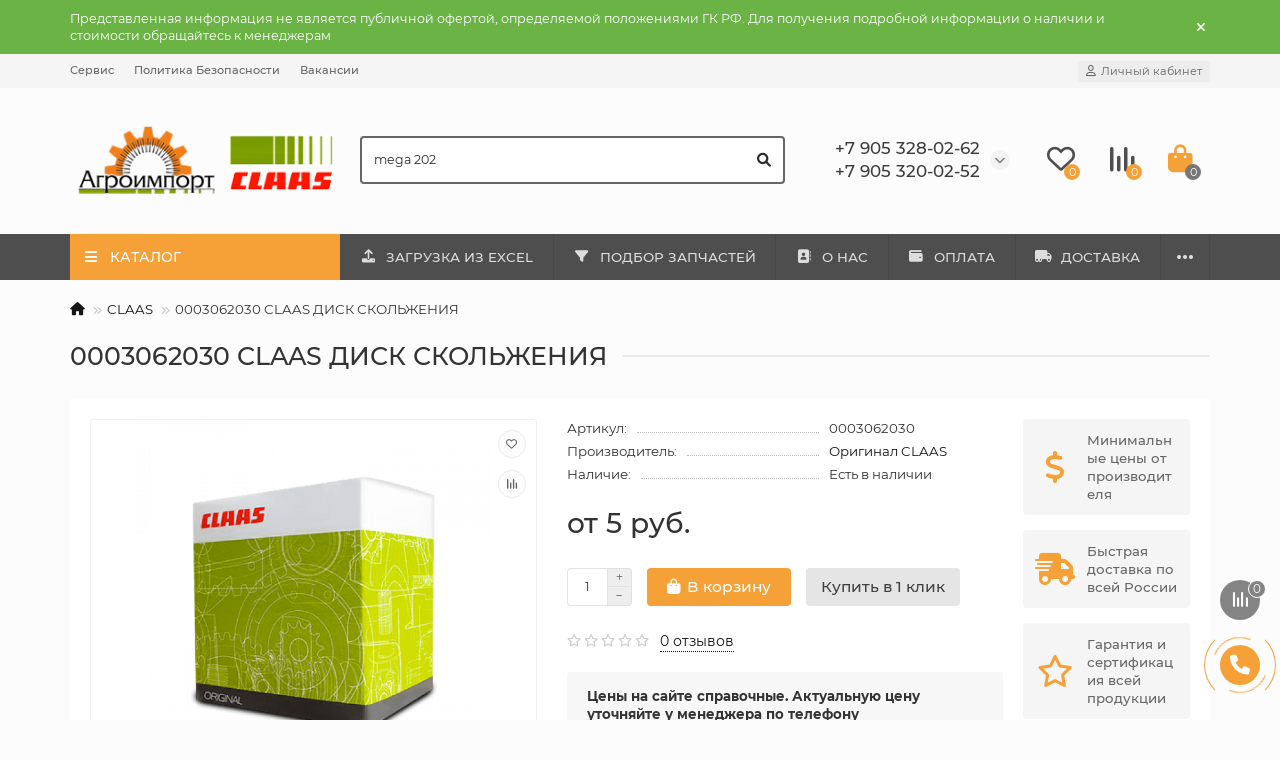

--- FILE ---
content_type: text/html; charset=utf-8
request_url: https://zapchasti-claas.ru/0003062030-claas-disk-skolgeniya
body_size: 20487
content:
<!DOCTYPE html>
<html dir="ltr" lang="ru">
<head prefix="og:http://ogp.me/ns# fb:http://ogp.me/ns/fb# product:http://ogp.me/ns/product#">
<title>0003062030 CLAAS ДИСК СКОЛЬЖЕНИЯ - купить по низкой цене в интернет-магазине Агроимпорт</title>
<meta charset="UTF-8" />
<meta name="viewport" content="width=device-width, initial-scale=1, maximum-scale=3" />
<meta http-equiv="X-UA-Compatible" content="IE=edge" />
<base href="https://zapchasti-claas.ru/" />
<meta name="description" content="0003062030 CLAAS ДИСК СКОЛЬЖЕНИЯ купить по низкой цене в интернет-магазине Агроимпорт | Доставка по всей России | Гарантия качества |Заказывайте запчасти онлайн на сайте или по телефону 8 905 320-02-52" />
<meta name="keywords" content="0003062030 claas диск скольжения, 30442, подбор запчастей, заказать, купить, интернет-магазин" />
<meta property="og:title" content="0003062030 CLAAS ДИСК СКОЛЬЖЕНИЯ - купить по низкой цене в интернет-магазине Агроимпорт" />
<meta property="og:type" content="website" />
<meta property="og:image" content="https://zapchasti-claas.ru/image/catalog/logo_c.png" />
<meta property="og:site_name" content="Агроимпорт" />
<meta name="theme-color" content="#f6a138" />

        <link rel="alternate" href="https://zapchasti-claas.ru/0003062030-claas-disk-skolgeniya" hreflang="ru"/>
<link rel="alternate" href="https://zapchasti-claas.ru/0003062030-claas-disk-skolgeniya" hreflang="x-default"/>

      
<link href="https://zapchasti-claas.ru/0003062030-claas-disk-skolgeniya" rel="canonical" />
<link href="https://zapchasti-claas.ru/image/catalog/favicon.png" rel="icon" />
	<link href="catalog/view/theme/unishop2/fonts/montserrat/montserrat-regular.woff2" rel="preload" as="font" type="font/woff2" crossorigin />
	<link href="catalog/view/theme/unishop2/fonts/montserrat/montserrat-medium.woff2" rel="preload" as="font" type="font/woff2" crossorigin />
	<link href="catalog/view/theme/unishop2/fonts/fa-solid-900.woff2" rel="preload" as="font" type="font/woff2" crossorigin />
	<link href="catalog/view/theme/unishop2/fonts/fa-regular-400.woff2" rel="preload" as="font" type="font/woff2" crossorigin />
	
	<link href="catalog/view/theme/unishop2/stylesheet/bootstrap.min.css" rel="stylesheet" media="screen" />
	
	<link href="catalog/view/theme/unishop2/stylesheet/montserrat.css" rel="stylesheet" media="screen" />
	
	<link href="catalog/view/theme/unishop2/stylesheet/stylesheet.css?v=2.8.1.0" rel="stylesheet" media="screen" />
	
	<link href="catalog/view/theme/unishop2/stylesheet/font-awesome.min.css" rel="stylesheet" media="screen" />
	
	<link href="catalog/view/theme/unishop2/stylesheet/animate.css" rel="stylesheet" media="screen" />
	
	<link href="catalog/view/theme/unishop2/stylesheet/generated.0.css?v=1696706917894" rel="stylesheet" media="screen" />
	
	<link href="catalog/view/theme/unishop2/stylesheet/request.css" rel="stylesheet" media="screen" />
	
	<link href="catalog/view/theme/unishop2/stylesheet/product-page.css" rel="stylesheet" media="screen" />
	
	<link href="catalog/view/theme/unishop2/stylesheet/livesearch.css" rel="stylesheet" media="screen" />
	
	<link href="catalog/view/theme/unishop2/stylesheet/flymenu.css" rel="stylesheet" media="screen" />
	
	<link href="catalog/view/theme/unishop2/stylesheet/topstripe.css" rel="stylesheet" media="screen" />
	
	<link href="catalog/view/theme/unishop2/stylesheet/generated-user-style.0.css" rel="stylesheet" media="screen" />
<script>const items_on_mobile = '2', module_on_mobile = 'grid', default_view = 'grid', default_mobile_view = 'grid';</script>
	
	<script src="catalog/view/theme/unishop2/js/jquery-2.2.4.min.js"></script>
	
	<script src="catalog/view/theme/unishop2/js/bootstrap.min.js"></script>
	
	<script src="catalog/view/theme/unishop2/js/common.js"></script>
	
	<script src="catalog/view/theme/unishop2/js/menu-aim.min.js"></script>
	
	<script src="catalog/view/theme/unishop2/js/owl.carousel.min.js"></script>
	
	<script src="catalog/view/theme/unishop2/js/jquery.maskedinput.min.js"></script>
	
	<script src="catalog/view/theme/unishop2/js/typed.min.js"></script>
	
	<script src="catalog/view/theme/unishop2/js/live-search.js"></script>
	
	<script src="catalog/view/theme/unishop2/js/user-request.js"></script>
	
	<script src="catalog/view/theme/unishop2/js/live-price.js"></script>
	
	<script src="catalog/view/theme/unishop2/js/fly-menu-cart.js"></script>
	
	<script src="catalog/view/theme/unishop2/js/quick-order.js"></script>
	
	<script src="catalog/view/theme/unishop2/js/login-register.js"></script>
	<!-- Yandex.Metrika counter -->
<script type="text/javascript" >
   (function(m,e,t,r,i,k,a){m[i]=m[i]||function(){(m[i].a=m[i].a||[]).push(arguments)};
   m[i].l=1*new Date();
   for (var j = 0; j < document.scripts.length; j++) {if (document.scripts[j].src === r) { return; }}
   k=e.createElement(t),a=e.getElementsByTagName(t)[0],k.async=1,k.src=r,a.parentNode.insertBefore(k,a)})
   (window, document, "script", "https://mc.yandex.ru/metrika/tag.js", "ym");

   ym(90558856, "init", {
        clickmap:true,
        trackLinks:true,
        accurateTrackBounce:true,
        webvisor:true
   });
</script>
<noscript><div><img src="https://mc.yandex.ru/watch/90558856" style="position:absolute; left:-9999px;" alt="" /></div></noscript>
<!-- /Yandex.Metrika counter -->

<noscript><style>.uni-module__wrapper{opacity:1}</style></noscript>

                            

                            
</head>
<body >
	<header>
		<div id="top" class="top-menu " >
			<div class="container">
				<div class="top-menu__links">
											<div class="top-links btn-group">
							<button class="top-menu__btn dropdown-toggle" data-toggle="dropdown"><i class="fas fa-bars"></i></button>
							<ul class="top-links__ul dropdown-menu dropdown-menu-left">
																	<li class="top-links__li"><a class="top-links__a" href="servis" title="Сервис">Сервис</a></li>
																	<li class="top-links__li"><a class="top-links__a" href="index.php?route=information/information&amp;information_id=3" title="Политика Безопасности">Политика Безопасности</a></li>
																	<li class="top-links__li"><a class="top-links__a" href="" title="Вакансии">Вакансии</a></li>
															</ul>
						</div>
									</div>
				<div class="top-menu__buttons">
											<div class="top-menu__wishlist status-2" data-products="">
							<div class="btn-group">
								<button class="top-menu__btn top-menu__wishlist-btn uni-href" data-href="https://zapchasti-claas.ru/index.php?route=account/wishlist"><i class="far fa-heart"></i><span class="top-menu__btn-text">Избранное</span><span class="top-menu__wishlist-total uni-badge">0</span></button>
							</div>
						</div>
																<div class="top-menu__compare status-2" data-products="">
							<div class="btn-group">
								<button class="top-menu__btn top-menu__compare-btn uni-href" data-href="https://zapchasti-claas.ru/index.php?route=product/compare"><i class="top-menu__compare-icon fas fa-align-right"></i><span class="top-menu__btn-text">Сравнение</span><span class="top-menu__compare-total uni-badge">0</span></button>
							</div>
						</div>
										<div class="top-menu__currency">
	<form action="https://zapchasti-claas.ru/index.php?route=common/currency/currency" method="post" enctype="multipart/form-data" id="currency">
		<div class="btn-group">
		    <button class="top-menu__btn dropdown-toggle" data-toggle="dropdown">
																								от 
													<span class="top-menu__btn-text">Валюта</span>
			</button>
			<ul class="dropdown-menu dropdown-menu-right">
									<li class="top-menu__currency-item"><a data-code="EUR">€ Евро</a></li>
									<li class="top-menu__currency-item"><a data-code="RUB">от  Рубль</a></li>
							</ul>
		 </div>
		<input type="hidden" name="code" value="" />
		<input type="hidden" name="redirect" value="https://zapchasti-claas.ru/0003062030-claas-disk-skolgeniya" />
	</form>
</div>
 
					
					<div class="top-menu__account status-1">
						<div id="account" class="btn-group">
							<button class="top-menu__btn dropdown-toggle" data-toggle="dropdown"><i class="far fa-user"></i><span class="top-menu__btn-text">Личный кабинет</span></button>
							<ul class="dropdown-menu dropdown-menu-right">
																	<li><a onclick="uniLoginOpen();"><i class="fas fa-fw fa-sign-in-alt"></i>Авторизация</a></li>
									<li><a onclick="uniRegisterOpen();"><i class="fas fa-fw fa-user-plus"></i>Регистрация</a></li>
															</ul>
						</div>
					</div>
				</div>
			</div>
		</div>
		<div class="container">
			<div class="header-block row-flex">
				<div class="header-block__item header-block__item-logo col-sm-6 col-md-3 col-lg-3 col-xxl-4">
					<div id="logo" class="header-logo">
																					<a href="https://zapchasti-claas.ru"><img src="https://zapchasti-claas.ru/image/catalog/logo_c.png" title="Агроимпорт" alt="Агроимпорт" width="293" height="95" class="img-responsive" /></a>
																		</div>
				</div>
								<div id="search" class="header-block__item header-block__item-search  hidden-xs hidden-sm">
					<div class="header-search">
	<div class="header-search__form">
				<input type="text" name="search" value="" placeholder="Поиск" aria-label="Search" class="header-search__input  form-control" />
		<button type="button" class="search-btn-clear ">&times;</button>
		<button type="button" class="header-search__btn search-btn"><i class="fa fa-search"></i></button>
	</div>
	<div class="live-search" style="display:none"><ul class="live-search__ul"><li class="loading"></li></ul></div>
</div>
				</div>
				<div class="header-block__item header-block__item-telephone ">
					<div class="header-phones has-addit">
						<span class="header-phones__main two-line uni-href" data-href="tel:+79053280262" data-target="_blank" >+7 905 328-02-62</span>
						<br /><span class="header-phones__main two-line uni-href" data-href="tel:+79053200252" data-target="_blank" >+7 905 320-02-52</span>																				<i class="header-phones__show-phone dropdown-toggle fas fa-chevron-down" data-toggle="dropdown" data-target="header-phones__ul"></i>
							<ul class="header-phones__ul dropdown-menu dropdown-menu-right">
																	<li class="header-phones__li">
										<a onclick="uniRequestOpen(['mail', 'phone', 'comment']);" class="header-phones__callback"><span class="header-phones__span">Заказать звонок</span></a>
									</li>
																																	<li class="header-phones__li ">
										<a class="header-phones__a uni-href" data-href="tel:88452534329" data-target="_blank">
																							<i class="fas fa-phone"></i>
																						8 (8452) 53-43-29
										</a>
									</li>
																	<li class="header-phones__li ">
										<a class="header-phones__a uni-href" data-href="tel:+79053280292" data-target="_blank">
																							<i class="fas fa-phone"></i>
																						+7 905 328-02-92
										</a>
									</li>
																							</ul>
																								</div>
				</div>
													<div class="header-block__item header-block__item-wishlist">
						<div class="header-wishlist uni-href" data-href="https://zapchasti-claas.ru/index.php?route=account/wishlist" title="Избранное"><i class="header-wishlist__icon far fa-heart"></i><span class="header-wishlist__total-items">0</span></div>
					</div>
													<div class="header-block__item header-block__item-compare">
						<div class="header-compare uni-href" data-href="https://zapchasti-claas.ru/index.php?route=product/compare" title="Сравнение"><i class="header-compare__icon fas fa-align-right"></i><span class="header-compare__total-items">0</span></div>
					</div>
								<div class="header-block__item header-block__item-cart"><div id="cart" class="header-cart" title="Корзина">
	<div class="header-cart__btn dropdown-toggle" onclick="uniModalWindow('modal-cart', '', 'Корзина', $('header').find('.header-cart__dropdown').html())">
		<i class="header-cart__icon fa fa-shopping-bag"></i>
		<span id="cart-total" class="header-cart__total-items">0</span>
	</div>
	<div class="header-cart__dropdown">
					<div class="header-cart__empty"><i class="header-cart__icon-empty fas fa-shopping-bag"></i><br />Ваша корзина пуста!</div>
			</div>
</div></div>
			</div>
		</div>
		<div class="container">
			<div class="row">
														<div class="main-menu set-before">
	<div class="menu-wrapper col-md-3 col-lg-3 col-xxl-4">
		<nav id="menu" class="menu  menu1 ">
			<div class="menu__header">
				<i class="menu__header-icon fa fa-fw fa-bars hidden-xs hidden-sm"></i>
				<span class="menu__header-title">КАТАЛОГ</span>
				<i class="menu-close menu__header-icon fas fa-times visible-xs visible-sm"></i>
			</div>
			<ul class="menu__collapse main-menu__collapse">
									<li class="menu__level-1-li ">
						<a class="menu__level-1-a" href="https://zapchasti-claas.ru/rasprodazha">
														РАСПРОДАЖА
						</a>
											</li>
									<li class="menu__level-1-li has-children">
						<a class="menu__level-1-a" href="https://zapchasti-claas.ru/zapchasti-claas">
														CLAAS
						</a>
																																										<span class="menu__pm menu__level-1-pm visible-xs visible-sm"><i class="fa fa-plus"></i><i class="fa fa-minus"></i></span>
							<div class="menu__level-2  column-1">
								
																	<div class="menu__level-2-ul  col-md-12">
																				<a class="menu__level-2-a has-children" href="https://zapchasti-claas.ru/zapchasti-claas/zapchasti-kabiny">Кабина</a>
																					<span class="menu__pm menu__level-2-pm visible-xs visible-sm"><i class="fa fa-plus"></i><i class="fa fa-minus"></i></span>
											<div class="menu__level-3">
												<ul class="menu__level-3-ul">
																											<li class="menu__level-3-li"><a class="menu__level-3-a" href="https://zapchasti-claas.ru/zapchasti-claas/zapchasti-kabiny/zerkala-na-kombajny-claas">Зеркала</a></li>
																											<li class="menu__level-3-li"><a class="menu__level-3-a" href="https://zapchasti-claas.ru/zapchasti-claas/zapchasti-kabiny/kovriki-v-kabinu-claas">Коврики</a></li>
																											<li class="menu__level-3-li"><a class="menu__level-3-a" href="https://zapchasti-claas.ru/zapchasti-claas/zapchasti-kabiny/krysha">Крыша</a></li>
																											<li class="menu__level-3-li"><a class="menu__level-3-a" href="https://zapchasti-claas.ru/zapchasti-claas/zapchasti-kabiny/pedali-claas">Педали</a></li>
																											<li class="menu__level-3-li"><a class="menu__level-3-a" href="https://zapchasti-claas.ru/zapchasti-claas/zapchasti-kabiny/podlokotniki">Подлокотники</a></li>
																											<li class="menu__level-3-li"><a class="menu__level-3-a" href="https://zapchasti-claas.ru/zapchasti-claas/zapchasti-kabiny/ruchki-dveri">Ручки двери</a></li>
																											<li class="menu__level-3-li"><a class="menu__level-3-a" href="https://zapchasti-claas.ru/zapchasti-claas/zapchasti-kabiny/sidenya">Сиденья</a></li>
																											<li class="menu__level-3-li"><a class="menu__level-3-a" href="https://zapchasti-claas.ru/zapchasti-claas/zapchasti-kabiny/shtorki">Шторки</a></li>
																																						</ul>
											</div>
																			</div>
																	<div class="menu__level-2-ul  col-md-12">
																				<a class="menu__level-2-a " href="https://zapchasti-claas.ru/zapchasti-claas/remni">Ремни</a>
																			</div>
																	<div class="menu__level-2-ul  col-md-12">
																				<a class="menu__level-2-a has-children" href="https://zapchasti-claas.ru/zapchasti-claas/hodovaya-chast-claas">Ходовая часть</a>
																					<span class="menu__pm menu__level-2-pm visible-xs visible-sm"><i class="fa fa-plus"></i><i class="fa fa-minus"></i></span>
											<div class="menu__level-3">
												<ul class="menu__level-3-ul">
																											<li class="menu__level-3-li"><a class="menu__level-3-a" href="https://zapchasti-claas.ru/zapchasti-claas/hodovaya-chast-claas/kpp">КПП</a></li>
																																						</ul>
											</div>
																			</div>
																	<div class="menu__level-2-ul  col-md-12">
																				<a class="menu__level-2-a " href="https://zapchasti-claas.ru/zapchasti-claas/jaguar">JAGUAR</a>
																			</div>
																							</div>
											</li>
									<li class="menu__level-1-li ">
						<a class="menu__level-1-a" href="/shemy">
														ПОДБОР ЗАПЧАСТЕЙ
						</a>
											</li>
									<li class="menu__level-1-li ">
						<a class="menu__level-1-a" href="/zapchasti-claas/jaguar">
														JAGUAR
						</a>
											</li>
									<li class="menu__level-1-li ">
						<a class="menu__level-1-a" href="/shemy/lexion">
														LEXION
						</a>
											</li>
									<li class="menu__level-1-li ">
						<a class="menu__level-1-a" href="/shemy/zapchasti-tucano">
														TUCANO
						</a>
											</li>
									<li class="menu__level-1-li ">
						<a class="menu__level-1-a" href="/shemy/mega">
														MEGA
						</a>
											</li>
									<li class="menu__level-1-li ">
						<a class="menu__level-1-a" href="/shemy/zapchasti-dominator">
														DOMINATOR
						</a>
											</li>
									<li class="menu__level-1-li ">
						<a class="menu__level-1-a" href="/shemy/gatka">
														ЖАТКА
						</a>
											</li>
							</ul>
		</nav>
	</div>
	<div class="menu-open visible-xs visible-sm">
		<i class="menu-open__icon fas fa-bars"></i>
		<span class="menu-open__title show-on-mobile">КАТАЛОГ</span>
	</div>
			<div class="col-xs-12 col-md-9 col-lg-9 col-xxl-16 hidden-xs hidden-sm">
			<nav id="menu2" class="menu menu2 menu-right  ">
				<ul class="menu__collapse">
											<li class="menu__level-1-li ">
							<a class="menu__level-1-a" href="/upload_excel">
																	<i class="menu__level-1-icon fa fa-upload fa-fw"></i>
																ЗАГРУЗКА ИЗ EXCEL
							</a>
													</li>
											<li class="menu__level-1-li ">
							<a class="menu__level-1-a" href="/shemy">
																	<i class="menu__level-1-icon fas fa-filter fa-fw"></i>
																ПОДБОР ЗАПЧАСТЕЙ
							</a>
													</li>
											<li class="menu__level-1-li ">
							<a class="menu__level-1-a" href="o-nas">
																	<i class="menu__level-1-icon fa fa-address-book fa-fw"></i>
																О НАС
							</a>
													</li>
											<li class="menu__level-1-li ">
							<a class="menu__level-1-a" href="oplata">
																	<i class="menu__level-1-icon fa fa-wallet fa-fw"></i>
																ОПЛАТА
							</a>
													</li>
											<li class="menu__level-1-li ">
							<a class="menu__level-1-a" href="dostavka">
																	<i class="menu__level-1-icon fas fa-truck-moving fa-fw"></i>
																ДОСТАВКА
							</a>
													</li>
											<li class="menu__level-1-li ">
							<a class="menu__level-1-a" href="contacts">
																	<i class="menu__level-1-icon fas fa-store fa-fw"></i>
																КОНТАКТЫ
							</a>
													</li>
									</ul>
			</nav>
		</div>
		<script>uniMenuUpd('header .menu2 .menu__collapse');</script>
	</div>

				<div id="search2" class="visible-xs visible-sm"></div>
				<script>$('#search .header-search').clone().appendTo('#search2');</script>
			</div>
		</div>
	</header>
	<main>
<div class="container">
	<div class="breadcrumb-h1 ">
		<ul class="breadcrumb mobile">
												<li><a href="https://zapchasti-claas.ru"><i class="fa fa-home"></i></a></li>
																<li><a href="https://zapchasti-claas.ru/zapchasti-claas">CLAAS</a></li>
																<li>0003062030 CLAAS ДИСК СКОЛЬЖЕНИЯ</li>									</ul>
		<h1 class="heading">0003062030 CLAAS ДИСК СКОЛЬЖЕНИЯ</h1>
	</div>
	<div class="row">
													<div id="content" class="col-sm-12">
			
			<div id="product" class="uni-wrapper">
			<div class="row">
				<div class="product-page col-sm-12 col-md-12 col-lg-10">
					<div class="row">
						<div class="product-page__image col-sm-6">
																								<div class="product-page__image-main uni-item">
																				<div class="product-page__image-main-carousel">
											<img src="https://zapchasti-claas.ru/image/cache/placeholder-700x560.png" alt="0003062030 CLAAS ДИСК СКОЛЬЖЕНИЯ" title="0003062030 CLAAS ДИСК СКОЛЬЖЕНИЯ" data-thumb="https://zapchasti-claas.ru/image/cache/placeholder-700x560.png" data-full="" width="700" height="560" class="product-page__image-main-img img-responsive" />
																					</div>
																					<button type="button" title="В закладки" onclick="wishlist.add(30442);" class="product-page__wishlist-btn wishlist"><i class="far fa-heart"></i></button>
																															<button type="button" title="В сравнение" onclick="compare.add(30442);" class="product-page__compare-btn compare"><i class="fas fa-align-right"></i></button>
																			</div>
																													</div>
						<div class="product-block col-sm-6">
							<div class="product-data">
																									<div class="product-data__item sku"><div class="product-data__item-div">Артикул:</div> 0003062030</div>
																									<div class="product-data__item manufacturer"><div class="product-data__item-div">Производитель:</div><a href="https://zapchasti-claas.ru/original-claas">Оригинал CLAAS</a></div>
																																																																																									<div class="product-data__item stock"><div class="product-data__item-div">Наличие:</div> Есть в наличии</div>
																							</div>
																						<div class="product-page__price price" data-price="4.819175" data-special="0" data-discount="">
																			от 5 руб.
																	</div>
																																													<div class="product-page__cart row-flex">
									<input type="hidden" name="product_id" value="30442" />
																			<div class="qty-switch">
											<input type="text" name="quantity" value="1" data-minimum="1" id="input-quantity" class="qty-switch__input form-control" />
											<div>
												<i class="qty-switch__btn fa fa-plus btn-default"></i>
												<i class="qty-switch__btn fa fa-minus btn-default"></i>
											</div>
										</div>
																		<button type="button" class="product-page__add-to-cart add_to_cart btn btn-xl " data-pid="30442" id="button-cart"><i class="fa fa-shopping-bag"></i><span>В корзину</span></button>
									<button type="button" class="product-page__quick-order quick-order btn btn-lg btn-xl "  title="Купить в 1 клик" onclick="quick_order('30442', true);"><i class=""></i><span>Купить в 1 клик</span></button>
								</div>
																																					<div class="product-page__rating rating">
																			<i class="far fa-star"></i>
																			<i class="far fa-star"></i>
																			<i class="far fa-star"></i>
																			<i class="far fa-star"></i>
																			<i class="far fa-star"></i>
																
									&nbsp;&nbsp;<a onclick="$('a[href=\'#tab-review\']').click(); uniScrollTo('#tab-review'); return false;" class="product-page__rating-a">0 отзывов</a>
								</div>
																						<div class="product-page__textblock"><div class="product-page__textblock-inner"><b>Цены на сайте справочные. Актуальную цену уточняйте у менеджера по телефону</b></div></div>
																																		</div>
					</div>
				</div>
									<div class="col-sm-12 col-md-12 col-lg-2">
							<div class="product-banner row row-flex">
												<div class="col-xs-6 col-sm-4 col-md-4 col-lg-12 ">
									<div class="product-banner__item">
													<i class="product-banner__icon fa fa-dollar-sign fa-fw"></i>
								<div class="product-banner__text">
					<span class="product-banner__text-span ">Минимальные цены от производителя</span>
				</div>
				</div>
			</div>
					<div class="col-xs-6 col-sm-4 col-md-4 col-lg-12 ">
									<div class="product-banner__item">
													<i class="product-banner__icon fas fa-shipping-fast fa-fw"></i>
								<div class="product-banner__text">
					<span class="product-banner__text-span ">Быстрая доставка по всей России</span>
				</div>
				</div>
			</div>
					<div class="col-xs-6 col-sm-4 col-md-4 col-lg-12 ">
									<div class="product-banner__item">
													<i class="product-banner__icon far fa-star fa-fw"></i>
								<div class="product-banner__text">
					<span class="product-banner__text-span ">Гарантия и сертификация всей продукции</span>
				</div>
				</div>
			</div>
					<div class="col-xs-6 col-sm-4 col-md-4 col-lg-12 ">
									<div class="product-banner__item">
													<i class="product-banner__icon fas fa-phone fa-fw"></i>
								<div class="product-banner__text">
					<span class="product-banner__text-span ">Профессиональная консультация и подбор</span>
				</div>
				</div>
			</div>
			</div>
					</div>
							</div>
									<script>
				function uniPPI() {
					const parentBlock = '.product-page__image',
						  mainImgBlock = '.product-page__image-main',
						  mainCarousel = '.product-page__image-main-carousel',
						  mainImg = '.product-page__image-main-img',
						  additCarousel = '.product-page__image-addit',
						  additImg = '.product-page__image-addit-img',
						  navText = ['<i class="fa fa-chevron-left"></i>', '<i class="fa fa-chevron-right"></i>'];
				
					let createCarousel = () => {
						if($(additCarousel).length) {
							$(mainCarousel).addClass('owl-carousel').owlCarousel({
								items: 1,
								dots: false,
								nav: true,
								navText: navText,
								onDragged: function (event) {
									const indx = parseInt(event.item.index); $(additCarousel).trigger('to.owl.carousel', [indx]); imgDataReplace(indx);
								},
								onTranslated: function (event) {
									imgDataReplace(parseInt(event.item.index));
								},
							});
				
							$(additCarousel).owlCarousel({
								responsive: {0:{items:5}, 450:{items:6}, 650:{items:8}, 1050:{items:15}, 1600:{items:20}},
								responsiveBaseElement: $(additCarousel),
								dots: false,
								mouseDrag: false,
								nav: true,
								navText: navText,
								onRefreshed: function(event) {
									if (typeof(getPoipProduct) === 'function') {
										let html = '';
										setTimeout(() => {
											$(additImg).each(function() {
												html += '<a class="product-page__image-main-a" href="'+$(this).data('full')+'" title="'+$(this).attr('alt')+'">';
												html += '<img src="'+$(this).data('thumb')+'" alt="'+$(this).attr('alt')+'" class="img-responsive">';
												html += '</a>';
											});
						
											$(mainCarousel).trigger('replace.owl.carousel', html).trigger('refresh.owl.carousel').trigger('to.owl.carousel', [0, 250]);
										}, 200);
									}
								}
							});
						}
					}
					
					createCarousel();
					
					let refreshCarousel = () => {
						$(mainCarousel+', '+additCarousel).trigger('refresh.owl.carousel');
					}
					
					let removePreloader = () => {
						setTimeout(() => {
							$(mainImg).css({'opacity': 1});
							$('.preloader').remove();
						}, 250);
					}
					
					let imgDataReplace = (indx) => {
						$(additImg).removeClass('selected');
						$('.addit-img-'+indx).addClass('selected');
						
						if(indx == 0 && !$(parentBlock).hasClass('fixed')) {
							$(mainImg).first().attr('src', $('.addit-img-'+indx).data('thumb'));
						}
					}

					let observer = new MutationObserver((e) => {
						createCarousel();
					});

					observer.observe($(parentBlock)[0], {childList:true});
					
					$('body').on('click mouseover', additImg, function() {
						$(mainCarousel).trigger('to.owl.carousel', [parseFloat($(this).parent().index()), 250]);
						imgDataReplace($(this).parent().index())
					});
					
					let imgOpenPopup = () => {
						if($('.product-page__image-product-name').length) return;
						
						$(parentBlock).addClass('fixed').prepend('<div class="product-page__image-product-name"><div class=product-page__image-product-name-title>'+$('h1.heading').text()+'</div> <i class="product-page__image-close fas fa-times"></i></div>');
						$(mainImgBlock).prepend('<div class="preloader"></div>');

						$(mainImg).each(function() {
							$(this).parent().css('background-image', 'url("'+$(this).data('full')+'")');
						});
						
						refreshCarousel();
						removePreloader();
						
						$('html').addClass('scroll-disabled2');
					}
					
					$('body').on('click', parentBlock+':not(.fixed) '+mainImg, () => {
						imgOpenPopup();
					});
					
					$('body').on('click', parentBlock+' .icon-play-large', function(e) {
						imgOpenPopup();
						$(this).html('<iframe id="ytplayer" type="text/html" src="'+$(this).prev().data('video')+'?autoplay=1" width="100%" height="100%" frameborder="0" autoplay="1"/>');
					});
					
					$('body').on('click', '.product-page__image-close', function(e) {
						$('.product-page__image-product-name').remove();
						
						$(mainCarousel+', '+mainCarousel+' .owl-item').css({'height': ''});
						
						$(mainImg).each(function() {
							$(this).parent().css('background-image', '');
						});
						
						$(parentBlock).find('iframe').remove();
						$(parentBlock).removeClass('fixed');

						refreshCarousel();
						
						$('html').removeClass('scroll-disabled2');
					});
					
					$('body').on('keydown', (e) => {
						if (e.keyCode == 37) $(mainCarousel).trigger('prev.owl.carousel');
						if (e.keyCode == 39) $(mainCarousel).trigger('next.owl.carousel');
						if (e.keyCode == 27) $('.product-page__image-close').click();
					});
					
					let y = 0, y2 = 0;
					
					$('body').on('wheel', parentBlock+'.fixed '+mainImgBlock, (e) => {
						y += e.originalEvent.deltaY;
					
						if (y > y2) {
							$(mainCarousel).trigger('next.owl.carousel');
						} else {
							$(mainCarousel).trigger('prev.owl.carousel');
						}
						
						y2 += e.originalEvent.deltaY;
					});
					
									}
				
				uniPPI();
			</script>
			
			<div class="hidden-xs hidden-sm" style="height:20px"></div>
			<div>
			<ul class="product-page-tabs nav nav-tabs">
									<li class="active"><a href="#tab-description" data-toggle="tab">Описание</a></li>
													<li ><a href="#tab-specification" data-toggle="tab">Характеристики</a></li>
													<li><a href="#tab-review" class="tab-review" data-toggle="tab">Отзывы <span class="uni-badge">0</span></a></li>
																			<li><a href="#tab-question" class="tab-question" data-toggle="tab">Вопрос-ответ  <span class="uni-badge hidden"></span></a></li>
											<li><a href="#tab-additional" class="tab-additional" data-toggle="tab">Доставка <span class="uni-badge hidden"></span></a></li>
												</ul>
			<div class="tab-content">
									<div class="tab-pane active" id="tab-description">Купить 0003062030 CLAAS ДИСК СКОЛЬЖЕНИЯ по цене от 40278 руб. у официального дилера.

Большой ассортимент запчастей к технике Claas.

Вся информация о товаре на сайте предоставлена для ознакомления и не является публичной офертой. Производители оставляют за собой право изменять упаковку, внешний вид, характеристики или комплектацию товара, предварительно не уведомляя об этом продавца.

Убедительно просим Вас отнестись с пониманием к данному факту и заранее приносим извинения за возможные неточности в описании или фотографиях товара. Будем благодарны за информацию об ошибках — это поможет сделать наш каталог точнее! С уважением, команда Агроимпорт.

0003062030 CLAAS ДИСК СКОЛЬЖЕНИЯ - 30442 - Оригинал CLAAS - CLAAS</div>
													<div class="tab-pane " id="tab-specification">
													<h4 class="heading"><span>Основные</span></h4>
							<div class="product-data">
																	<div class="product-data__item">
										<div class="product-data__item-div">Производитель</div>
										<div class="product-data__item-div">Оригинал CLAAS</div>
									</div>
															</div>
																	</div>
													<div class="tab-pane" id="tab-review">
						<div class="review-info">
							<div class="review-info__total">Отзывов: 0</div>
							<div class="review-info__score hidden-xs">Средняя оценка: 0</div>
							<div class="review-info__rating rating hidden-xs">
																	<i class="far fa-star"></i>
																	<i class="far fa-star"></i>
																	<i class="far fa-star"></i>
																	<i class="far fa-star"></i>
																	<i class="far fa-star"></i>
															</div>
							<button class="btn btn-sm btn-primary" onclick="$('.review-form-wrapper').collapse('toggle');">Написать отзыв</button>
						</div>
						<div class="review-form-wrapper collapse">
						<form class="review-form form-horizontal uni-form" id="form-review">
															<div class="form-group required">
									<label class="col-sm-2 control-label" for="input-name">Ваше имя:</label>
									<div class="col-sm-10">
										<input type="text" name="name" value="" id="input-name" class="form-control" />
									</div>
								</div>
																	<input type="hidden" name="plus" value="" />
									<input type="hidden" name="minus" value="" />
																<div class="form-group required">
									<label class="col-sm-2 control-label" for="input-review">Ваш отзыв:</label>
									<div class="col-sm-10">
										<textarea name="text" rows="5" id="input-review" class="form-control"></textarea>
										<!-- <div class="help-block"><small><span style="color: #FF0000;">Примечание:</span> HTML разметка не поддерживается! Используйте обычный текст.</small></div> -->
									</div>
								</div>
								<div class="form-group required">
									<label class="col-sm-2 control-label">Оценка:</label>
									<div class="col-sm-10">
										<input type="radio" name="rating" value="1" class="review-form__input" />
										<input type="radio" name="rating" value="2" class="review-form__input" />
										<input type="radio" name="rating" value="3" class="review-form__input" />
										<input type="radio" name="rating" value="4" class="review-form__input" />
										<input type="radio" name="rating" value="5" class="review-form__input" />
										
										<div class="review-form__stars rating">
											<i class="review-form__star far fa-star"></i>
											<i class="review-form__star far fa-star"></i>
											<i class="review-form__star far fa-star"></i>
											<i class="review-form__star far fa-star"></i>
											<i class="review-form__star far fa-star"></i>
										</div>
									</div>
								</div>
								
																	<div class="form-group">
										<label class="col-sm-2 hidden-xs"></label>
										<div class="col-sm-10">
											<label class="input"><input type="checkbox" name="agree" value="1" /><span>Я прочитал(-а) <a href="https://zapchasti-claas.ru/index.php?route=information/information/agree&amp;information_id=3" class="agree"><b>Политика Безопасности</b></a> и согласен(-на) с условиями</span></label>
										</div>
									</div>
																<div class="form-group">
									<div class="col-sm-2 hidden-xs"></div>
									<div class="col-sm-10">
										<button type="button" id="button-review" data-loading-text="Загрузка..." class="review-form__btn btn btn-lg btn-primary">Отправить свой отзыв</button>
									</div>
								</div>
													</form>
						</div>
						<div id="review"><div>
	<p>Нет отзывов о данном товаре.</p>
</div></div>
					</div>
																			<div class="tab-pane" id="tab-question"><div class="question-info">
	<div class="question-info__total">Вопросов: 0</div>
	<button class="btn btn-sm btn-primary" onclick="$('.question-form-wrapper').collapse('toggle');">Новый вопрос</button>
</div>
<div class="question-form-wrapper collapse">
	<form class="question-form form-horizontal uni-form" id="form-question">
					<div class="form-group required">
				<label class="col-sm-2 control-label" for="input-name">Ваше имя</label>
				<div class="col-sm-10">
					<input type="text" name="name" value="&nbsp;" id="input-username" class="form-control" />
				</div>
			</div>
										<div class="form-group required ">
					<label class="col-sm-2 control-label" for="input-name">Ваш e-mail </label>
					<div class="col-sm-10">
						<input type="text" name="mail" value="" id="input-mail" class="form-control" />
					</div>
				</div>
						<div class="form-group required">
				<label class="col-sm-2 control-label" for="input-request">Ваш вопрос</label>
				<div class="col-sm-10">
					<textarea name="comment" rows="5" id="input-request" class="form-control"></textarea>
					<!-- <div class="help-block"><small><span style="color: #FF0000;">Примечание:</span> HTML разметка не поддерживается! Используйте обычный текст.</small></div> -->
				</div>
			</div>
			
							<div class="form-group">
					<div class="col-sm-2 hidden-xs"></div>
					<div class="col-sm-10">
						<label class="question-form__agree input"><input type="checkbox" name="confirm" value="1" /><span>Я прочитал <a href="https://zapchasti-claas.ru/index.php?route=information/information/agree&amp;information_id=3" class="agree"><b>Политика Безопасности</b></a> и согласен с <br /> условиями безопасности и обработки персональных данных</span></label>
					</div>
				</div>
						<div class="form-group">
				<div class="col-sm-2 hidden-xs"></div>
				<div class="col-sm-10">
					<button type="button" id="button-request" data-loading-text="Загрузка..." class="question-form__btn btn btn-lg btn-primary">Отправить свой вопрос</button>
				</div>
			</div>
			
			<input type="hidden" name="type" value="Вопрос о товаре" />
			<input type="hidden" name="product_id" value="30442" />
			<input type="hidden" name="form-name" value="question" />
			</form>
</div>
	<div>
	<div class="question-list">
					<p>Нет вопросов об этом товаре.</p>
			</div>
</div>
<script>
			$('.question-form__telephone').mask('+7 (999) 999-99-99').data('start', 0).on('click', function() {
			const start = $(this).val().indexOf('_');
			if(!$(this).data('start')) $(this).data('start', start);
			if(start == $(this).data('start')) $(this)[0].setSelectionRange(start, start);
		});
	
	$('body').find('.tab-question span').removeClass('hidden').text('0');
		
	$('#button-request').on('click', function() {
		var form = '#form-question';
		
		$.ajax({
			url: 'index.php?route=extension/module/uni_request/mail',
			type: 'post',
			data: $(form+' input, '+form+' textarea').serialize(),
			dataType: 'json',
			beforeSend: function() {
				$('#button-request').button('loading');
			},
			complete: function() {
				$('#button-request').button('reset');
			},
			success: function(json) {
				$(form+' .text-danger').remove();
					
				if (json['success']) {
					$(form).before('<div class="alert alert-success"><i class="fa fa-check-circle"></i> '+json['success']+' <button type="button" class="close" data-dismiss="alert">&times;</button></div>');
					$(form).slideToggle();
					$(form+' input, '+form+' textarea').val('');
					
					uniScrollTo('.alert.alert-success');
				}
				
				if (json['error']) {
					for (i in json['error']) {
						form_error(form, i, json['error'][i]);
					}
					
					uniFlyAlert('danger', json['error']);
				}
			}
		});
	});
</script></div>
											<div class="tab-pane" id="tab-additional"><div id="content" class="col-sm-8 col-md-9 col-lg-9 col-xxl-16">
			
			<div class="article_description uni-wrapper">
				<p>Отправка заказа происходит в день его подтверждения (за исключением выходных и праздничных дней).</p><p>Подтверждением
 заказа считается согласования с менеджером ООО «АГРОИМПОРТ»  
транспортной компании (перевозчика), города доставки, номера отделения и
 контактных данных получателя.</p><p>Доставка осуществляется за счет покупателя транспортными компаниями:</p><ul><li>СДЭК</li><li>Деловые линии<br></li><li>Почта России</li><li>личным транспортом</li></ul><p>Страхование грузов осуществляется на полную стоимость заказанного товара. </p><p>При
 получении заказа, осматривайте товар не выходя из отделения 
транспортной компании, проверяйте внешний вид, комплектность и наличие 
всех единиц товара в соответствии с Вашим заказом.<br></p><p>ООО "АГРОИМПОРТ" не несет ответственности за потерю, повреждение или задержку груза транспортными компаниями.</p>
			</div>
			
		</div><p></p></div>
												</div>
			</div>
			<div class="clearfix" style="margin:0 0 40px"></div>
							<div class="product-tag">
											<a class="product-tag__item uni-href" data-href="https://zapchasti-claas.ru/index.php?route=product/search&amp;tag=0003062030" title="0003062030">0003062030</a>
											<a class="product-tag__item uni-href" data-href="https://zapchasti-claas.ru/index.php?route=product/search&amp;tag=000306203.0" title="000306203.0">000306203.0</a>
											<a class="product-tag__item uni-href" data-href="https://zapchasti-claas.ru/index.php?route=product/search&amp;tag=000306203" title="000306203">000306203</a>
											<a class="product-tag__item uni-href" data-href="https://zapchasti-claas.ru/index.php?route=product/search&amp;tag=3062030" title="3062030">3062030</a>
											<a class="product-tag__item uni-href" data-href="https://zapchasti-claas.ru/index.php?route=product/search&amp;tag=306203.0" title="306203.0">306203.0</a>
											<a class="product-tag__item uni-href" data-href="https://zapchasti-claas.ru/index.php?route=product/search&amp;tag=306203" title="306203">306203</a>
									</div>
									</div>
							
				<div class="heading">Похожие товары</div>
	<div class="uni-module autorelated-module">
		<div class="uni-module__wrapper">
							<div class="product-thumb uni-item">
					<div class="product-thumb__image" >
							
						<a href="https://zapchasti-claas.ru/0003062040-claas-disk-skolgeniya">
							<img src="https://zapchasti-claas.ru/image/cache/placeholder-220x200.png"  loading="lazy" alt="0003062040 CLAAS ДИСК СКОЛЬЖЕНИЯ" title="0003062040 CLAAS ДИСК СКОЛЬЖЕНИЯ" width="220" height="200" class="img-responsive" />
						</a>
					</div>
					<div class="product-thumb__caption">
						<a class="product-thumb__name" href="https://zapchasti-claas.ru/0003062040-claas-disk-skolgeniya">0003062040 CLAAS ДИСК СКОЛЬЖЕНИЯ</a>
						<div class="product-thumb__model" data-text="Код товара:">0003062040</div>
																		<div class="product-thumb__option option">
	</div>																			<div class="product-thumb__rating rating">
																	<i class="far fa-star"></i>
																	<i class="far fa-star"></i>
																	<i class="far fa-star"></i>
																	<i class="far fa-star"></i>
																	<i class="far fa-star"></i>
								 
															</div>
																			<div class="product-thumb__price price" data-price="4.819175" data-special="0" data-discount="">
																	от 5 руб.
															</div>
																			<div class="product-thumb__cart cart ">
															<div class="qty-switch">
									<input type="text" name="quantity" value="1" data-minimum="1" class="qty-switch__input form-control" />
									<div>
										<i class="qty-switch__btn fa fa-plus btn-default"></i>
										<i class="qty-switch__btn fa fa-minus btn-default"></i>
									</div>
								</div>
														<button type="button" class="product-thumb__add-to-cart add_to_cart btn " title="В корзину" data-pid="30443" onclick="cart.add(30443, this)"><i class="fa fa-shopping-bag"></i><span>В корзину</span></button>
							<button type="button" class="product-thumb__quick-order quick-order btn " data-toggle="tooltip" title="Купить в 1 клик" onclick="quick_order('30443');"><i class=""></i><span>Купить в 1 клик</span></button>
							<button type="button" class="product-thumb__wishlist wishlist " title="В закладки" onclick="wishlist.add('30443');"><i class="far fa-heart"></i></button>
							<button type="button" class="product-thumb__compare compare " title="В сравнение" onclick="compare.add('30443');"><i class="fas fa-align-right"></i></button>
						</div>
					</div>
				</div>
							<div class="product-thumb uni-item">
					<div class="product-thumb__image" >
							
						<a href="https://zapchasti-claas.ru/0003062050-claas-disk-skolgeniya">
							<img src="https://zapchasti-claas.ru/image/cache/placeholder-220x200.png"  loading="lazy" alt="0003062050 CLAAS ДИСК СКОЛЬЖЕНИЯ" title="0003062050 CLAAS ДИСК СКОЛЬЖЕНИЯ" width="220" height="200" class="img-responsive" />
						</a>
					</div>
					<div class="product-thumb__caption">
						<a class="product-thumb__name" href="https://zapchasti-claas.ru/0003062050-claas-disk-skolgeniya">0003062050 CLAAS ДИСК СКОЛЬЖЕНИЯ</a>
						<div class="product-thumb__model" data-text="Код товара:">0003062050</div>
																		<div class="product-thumb__option option">
	</div>																			<div class="product-thumb__rating rating">
																	<i class="far fa-star"></i>
																	<i class="far fa-star"></i>
																	<i class="far fa-star"></i>
																	<i class="far fa-star"></i>
																	<i class="far fa-star"></i>
								 
															</div>
																			<div class="product-thumb__price price" data-price="4.819175" data-special="0" data-discount="">
																	от 5 руб.
															</div>
																			<div class="product-thumb__cart cart ">
															<div class="qty-switch">
									<input type="text" name="quantity" value="1" data-minimum="1" class="qty-switch__input form-control" />
									<div>
										<i class="qty-switch__btn fa fa-plus btn-default"></i>
										<i class="qty-switch__btn fa fa-minus btn-default"></i>
									</div>
								</div>
														<button type="button" class="product-thumb__add-to-cart add_to_cart btn " title="В корзину" data-pid="30444" onclick="cart.add(30444, this)"><i class="fa fa-shopping-bag"></i><span>В корзину</span></button>
							<button type="button" class="product-thumb__quick-order quick-order btn " data-toggle="tooltip" title="Купить в 1 клик" onclick="quick_order('30444');"><i class=""></i><span>Купить в 1 клик</span></button>
							<button type="button" class="product-thumb__wishlist wishlist " title="В закладки" onclick="wishlist.add('30444');"><i class="far fa-heart"></i></button>
							<button type="button" class="product-thumb__compare compare " title="В сравнение" onclick="compare.add('30444');"><i class="fas fa-align-right"></i></button>
						</div>
					</div>
				</div>
							<div class="product-thumb uni-item">
					<div class="product-thumb__image" >
							
						<a href="https://zapchasti-claas.ru/0003062060-claas-disk-skolgeniya">
							<img src="https://zapchasti-claas.ru/image/cache/placeholder-220x200.png"  loading="lazy" alt="0003062060 CLAAS ДИСК СКОЛЬЖЕНИЯ" title="0003062060 CLAAS ДИСК СКОЛЬЖЕНИЯ" width="220" height="200" class="img-responsive" />
						</a>
					</div>
					<div class="product-thumb__caption">
						<a class="product-thumb__name" href="https://zapchasti-claas.ru/0003062060-claas-disk-skolgeniya">0003062060 CLAAS ДИСК СКОЛЬЖЕНИЯ</a>
						<div class="product-thumb__model" data-text="Код товара:">0003062060</div>
																		<div class="product-thumb__option option">
	</div>																			<div class="product-thumb__rating rating">
																	<i class="far fa-star"></i>
																	<i class="far fa-star"></i>
																	<i class="far fa-star"></i>
																	<i class="far fa-star"></i>
																	<i class="far fa-star"></i>
								 
															</div>
																			<div class="product-thumb__price price" data-price="4.819175" data-special="0" data-discount="">
																	от 5 руб.
															</div>
																			<div class="product-thumb__cart cart ">
															<div class="qty-switch">
									<input type="text" name="quantity" value="1" data-minimum="1" class="qty-switch__input form-control" />
									<div>
										<i class="qty-switch__btn fa fa-plus btn-default"></i>
										<i class="qty-switch__btn fa fa-minus btn-default"></i>
									</div>
								</div>
														<button type="button" class="product-thumb__add-to-cart add_to_cart btn " title="В корзину" data-pid="30445" onclick="cart.add(30445, this)"><i class="fa fa-shopping-bag"></i><span>В корзину</span></button>
							<button type="button" class="product-thumb__quick-order quick-order btn " data-toggle="tooltip" title="Купить в 1 клик" onclick="quick_order('30445');"><i class=""></i><span>Купить в 1 клик</span></button>
							<button type="button" class="product-thumb__wishlist wishlist " title="В закладки" onclick="wishlist.add('30445');"><i class="far fa-heart"></i></button>
							<button type="button" class="product-thumb__compare compare " title="В сравнение" onclick="compare.add('30445');"><i class="fas fa-align-right"></i></button>
						</div>
					</div>
				</div>
							<div class="product-thumb uni-item">
					<div class="product-thumb__image" >
							
						<a href="https://zapchasti-claas.ru/0003062070-claas-disk-skolgeniya">
							<img src="https://zapchasti-claas.ru/image/cache/placeholder-220x200.png"  loading="lazy" alt="0003062070 CLAAS ДИСК СКОЛЬЖЕНИЯ" title="0003062070 CLAAS ДИСК СКОЛЬЖЕНИЯ" width="220" height="200" class="img-responsive" />
						</a>
					</div>
					<div class="product-thumb__caption">
						<a class="product-thumb__name" href="https://zapchasti-claas.ru/0003062070-claas-disk-skolgeniya">0003062070 CLAAS ДИСК СКОЛЬЖЕНИЯ</a>
						<div class="product-thumb__model" data-text="Код товара:">0003062070</div>
																		<div class="product-thumb__option option">
	</div>																			<div class="product-thumb__rating rating">
																	<i class="far fa-star"></i>
																	<i class="far fa-star"></i>
																	<i class="far fa-star"></i>
																	<i class="far fa-star"></i>
																	<i class="far fa-star"></i>
								 
															</div>
																			<div class="product-thumb__price price" data-price="4.819175" data-special="0" data-discount="">
																	от 5 руб.
															</div>
																			<div class="product-thumb__cart cart ">
															<div class="qty-switch">
									<input type="text" name="quantity" value="1" data-minimum="1" class="qty-switch__input form-control" />
									<div>
										<i class="qty-switch__btn fa fa-plus btn-default"></i>
										<i class="qty-switch__btn fa fa-minus btn-default"></i>
									</div>
								</div>
														<button type="button" class="product-thumb__add-to-cart add_to_cart btn " title="В корзину" data-pid="30446" onclick="cart.add(30446, this)"><i class="fa fa-shopping-bag"></i><span>В корзину</span></button>
							<button type="button" class="product-thumb__quick-order quick-order btn " data-toggle="tooltip" title="Купить в 1 клик" onclick="quick_order('30446');"><i class=""></i><span>Купить в 1 клик</span></button>
							<button type="button" class="product-thumb__wishlist wishlist " title="В закладки" onclick="wishlist.add('30446');"><i class="far fa-heart"></i></button>
							<button type="button" class="product-thumb__compare compare " title="В сравнение" onclick="compare.add('30446');"><i class="fas fa-align-right"></i></button>
						</div>
					</div>
				</div>
							<div class="product-thumb uni-item">
					<div class="product-thumb__image" >
							
						<a href="https://zapchasti-claas.ru/0003062530-claas-brus-dstebelchat">
							<img src="https://zapchasti-claas.ru/image/cache/placeholder-220x200.png"  loading="lazy" alt="0003062530 CLAAS БРУС Д/СТЕБЕЛЬЧАТ" title="0003062530 CLAAS БРУС Д/СТЕБЕЛЬЧАТ" width="220" height="200" class="img-responsive" />
						</a>
					</div>
					<div class="product-thumb__caption">
						<a class="product-thumb__name" href="https://zapchasti-claas.ru/0003062530-claas-brus-dstebelchat">0003062530 CLAAS БРУС Д/СТЕБЕЛЬЧАТ</a>
						<div class="product-thumb__model" data-text="Код товара:">0003062530</div>
																		<div class="product-thumb__option option">
	</div>																			<div class="product-thumb__rating rating">
																	<i class="far fa-star"></i>
																	<i class="far fa-star"></i>
																	<i class="far fa-star"></i>
																	<i class="far fa-star"></i>
																	<i class="far fa-star"></i>
								 
															</div>
																			<div class="product-thumb__price price" data-price="4.819175" data-special="0" data-discount="">
																	от 5 руб.
															</div>
																			<div class="product-thumb__cart cart ">
															<div class="qty-switch">
									<input type="text" name="quantity" value="1" data-minimum="1" class="qty-switch__input form-control" />
									<div>
										<i class="qty-switch__btn fa fa-plus btn-default"></i>
										<i class="qty-switch__btn fa fa-minus btn-default"></i>
									</div>
								</div>
														<button type="button" class="product-thumb__add-to-cart add_to_cart btn " title="В корзину" data-pid="30447" onclick="cart.add(30447, this)"><i class="fa fa-shopping-bag"></i><span>В корзину</span></button>
							<button type="button" class="product-thumb__quick-order quick-order btn " data-toggle="tooltip" title="Купить в 1 клик" onclick="quick_order('30447');"><i class=""></i><span>Купить в 1 клик</span></button>
							<button type="button" class="product-thumb__wishlist wishlist " title="В закладки" onclick="wishlist.add('30447');"><i class="far fa-heart"></i></button>
							<button type="button" class="product-thumb__compare compare " title="В сравнение" onclick="compare.add('30447');"><i class="fas fa-align-right"></i></button>
						</div>
					</div>
				</div>
							<div class="product-thumb uni-item">
					<div class="product-thumb__image" >
							
						<a href="https://zapchasti-claas.ru/0003062822-claas-kplpreduprtabl">
							<img src="https://zapchasti-claas.ru/image/cache/placeholder-220x200.png"  loading="lazy" alt="0003062822 CLAAS КПЛ.ПРЕДУПР/ТАБЛ." title="0003062822 CLAAS КПЛ.ПРЕДУПР/ТАБЛ." width="220" height="200" class="img-responsive" />
						</a>
					</div>
					<div class="product-thumb__caption">
						<a class="product-thumb__name" href="https://zapchasti-claas.ru/0003062822-claas-kplpreduprtabl">0003062822 CLAAS КПЛ.ПРЕДУПР/ТАБЛ.</a>
						<div class="product-thumb__model" data-text="Код товара:">0003062822</div>
																		<div class="product-thumb__option option">
	</div>																			<div class="product-thumb__rating rating">
																	<i class="far fa-star"></i>
																	<i class="far fa-star"></i>
																	<i class="far fa-star"></i>
																	<i class="far fa-star"></i>
																	<i class="far fa-star"></i>
								 
															</div>
																			<div class="product-thumb__price price" data-price="4.819175" data-special="0" data-discount="">
																	от 5 руб.
															</div>
																			<div class="product-thumb__cart cart ">
															<div class="qty-switch">
									<input type="text" name="quantity" value="1" data-minimum="1" class="qty-switch__input form-control" />
									<div>
										<i class="qty-switch__btn fa fa-plus btn-default"></i>
										<i class="qty-switch__btn fa fa-minus btn-default"></i>
									</div>
								</div>
														<button type="button" class="product-thumb__add-to-cart add_to_cart btn " title="В корзину" data-pid="30448" onclick="cart.add(30448, this)"><i class="fa fa-shopping-bag"></i><span>В корзину</span></button>
							<button type="button" class="product-thumb__quick-order quick-order btn " data-toggle="tooltip" title="Купить в 1 клик" onclick="quick_order('30448');"><i class=""></i><span>Купить в 1 клик</span></button>
							<button type="button" class="product-thumb__wishlist wishlist " title="В закладки" onclick="wishlist.add('30448');"><i class="far fa-heart"></i></button>
							<button type="button" class="product-thumb__compare compare " title="В сравнение" onclick="compare.add('30448');"><i class="fas fa-align-right"></i></button>
						</div>
					</div>
				</div>
							<div class="product-thumb uni-item">
					<div class="product-thumb__image" >
							
						<a href="https://zapchasti-claas.ru/0003063060-claas-elektrooborudov">
							<img src="https://zapchasti-claas.ru/image/cache/placeholder-220x200.png"  loading="lazy" alt="0003063060 CLAAS ЭЛЕКТРООБОРУДОВ." title="0003063060 CLAAS ЭЛЕКТРООБОРУДОВ." width="220" height="200" class="img-responsive" />
						</a>
					</div>
					<div class="product-thumb__caption">
						<a class="product-thumb__name" href="https://zapchasti-claas.ru/0003063060-claas-elektrooborudov">0003063060 CLAAS ЭЛЕКТРООБОРУДОВ.</a>
						<div class="product-thumb__model" data-text="Код товара:">0003063060</div>
																		<div class="product-thumb__option option">
	</div>																			<div class="product-thumb__rating rating">
																	<i class="far fa-star"></i>
																	<i class="far fa-star"></i>
																	<i class="far fa-star"></i>
																	<i class="far fa-star"></i>
																	<i class="far fa-star"></i>
								 
															</div>
																			<div class="product-thumb__price price" data-price="4.819175" data-special="0" data-discount="">
																	от 5 руб.
															</div>
																			<div class="product-thumb__cart cart ">
															<div class="qty-switch">
									<input type="text" name="quantity" value="1" data-minimum="1" class="qty-switch__input form-control" />
									<div>
										<i class="qty-switch__btn fa fa-plus btn-default"></i>
										<i class="qty-switch__btn fa fa-minus btn-default"></i>
									</div>
								</div>
														<button type="button" class="product-thumb__add-to-cart add_to_cart btn " title="В корзину" data-pid="30449" onclick="cart.add(30449, this)"><i class="fa fa-shopping-bag"></i><span>В корзину</span></button>
							<button type="button" class="product-thumb__quick-order quick-order btn " data-toggle="tooltip" title="Купить в 1 клик" onclick="quick_order('30449');"><i class=""></i><span>Купить в 1 клик</span></button>
							<button type="button" class="product-thumb__wishlist wishlist " title="В закладки" onclick="wishlist.add('30449');"><i class="far fa-heart"></i></button>
							<button type="button" class="product-thumb__compare compare " title="В сравнение" onclick="compare.add('30449');"><i class="fas fa-align-right"></i></button>
						</div>
					</div>
				</div>
							<div class="product-thumb uni-item">
					<div class="product-thumb__image" >
							
						<a href="https://zapchasti-claas.ru/0003063110-claas-koleso-poddergiv">
							<img src="https://zapchasti-claas.ru/image/cache/placeholder-220x200.png"  loading="lazy" alt="0003063110 CLAAS КОЛЕСО ПОДДЕРЖИВ." title="0003063110 CLAAS КОЛЕСО ПОДДЕРЖИВ." width="220" height="200" class="img-responsive" />
						</a>
					</div>
					<div class="product-thumb__caption">
						<a class="product-thumb__name" href="https://zapchasti-claas.ru/0003063110-claas-koleso-poddergiv">0003063110 CLAAS КОЛЕСО ПОДДЕРЖИВ.</a>
						<div class="product-thumb__model" data-text="Код товара:">0003063110</div>
																		<div class="product-thumb__option option">
	</div>																			<div class="product-thumb__rating rating">
																	<i class="far fa-star"></i>
																	<i class="far fa-star"></i>
																	<i class="far fa-star"></i>
																	<i class="far fa-star"></i>
																	<i class="far fa-star"></i>
								 
															</div>
																			<div class="product-thumb__price price" data-price="4.819175" data-special="0" data-discount="">
																	от 5 руб.
															</div>
																			<div class="product-thumb__cart cart ">
															<div class="qty-switch">
									<input type="text" name="quantity" value="1" data-minimum="1" class="qty-switch__input form-control" />
									<div>
										<i class="qty-switch__btn fa fa-plus btn-default"></i>
										<i class="qty-switch__btn fa fa-minus btn-default"></i>
									</div>
								</div>
														<button type="button" class="product-thumb__add-to-cart add_to_cart btn " title="В корзину" data-pid="30450" onclick="cart.add(30450, this)"><i class="fa fa-shopping-bag"></i><span>В корзину</span></button>
							<button type="button" class="product-thumb__quick-order quick-order btn " data-toggle="tooltip" title="Купить в 1 клик" onclick="quick_order('30450');"><i class=""></i><span>Купить в 1 клик</span></button>
							<button type="button" class="product-thumb__wishlist wishlist " title="В закладки" onclick="wishlist.add('30450');"><i class="far fa-heart"></i></button>
							<button type="button" class="product-thumb__compare compare " title="В сравнение" onclick="compare.add('30450');"><i class="fas fa-align-right"></i></button>
						</div>
					</div>
				</div>
							<div class="product-thumb uni-item">
					<div class="product-thumb__image" >
							
						<a href="https://zapchasti-claas.ru/0003063120-claas-rastsepitel-sinh">
							<img src="https://zapchasti-claas.ru/image/cache/placeholder-220x200.png"  loading="lazy" alt="0003063120 CLAAS РАСЦЕПИТЕЛЬ СИНХ." title="0003063120 CLAAS РАСЦЕПИТЕЛЬ СИНХ." width="220" height="200" class="img-responsive" />
						</a>
					</div>
					<div class="product-thumb__caption">
						<a class="product-thumb__name" href="https://zapchasti-claas.ru/0003063120-claas-rastsepitel-sinh">0003063120 CLAAS РАСЦЕПИТЕЛЬ СИНХ.</a>
						<div class="product-thumb__model" data-text="Код товара:">0003063120</div>
																		<div class="product-thumb__option option">
	</div>																			<div class="product-thumb__rating rating">
																	<i class="far fa-star"></i>
																	<i class="far fa-star"></i>
																	<i class="far fa-star"></i>
																	<i class="far fa-star"></i>
																	<i class="far fa-star"></i>
								 
															</div>
																			<div class="product-thumb__price price" data-price="4.819175" data-special="0" data-discount="">
																	от 5 руб.
															</div>
																			<div class="product-thumb__cart cart ">
															<div class="qty-switch">
									<input type="text" name="quantity" value="1" data-minimum="1" class="qty-switch__input form-control" />
									<div>
										<i class="qty-switch__btn fa fa-plus btn-default"></i>
										<i class="qty-switch__btn fa fa-minus btn-default"></i>
									</div>
								</div>
														<button type="button" class="product-thumb__add-to-cart add_to_cart btn " title="В корзину" data-pid="30451" onclick="cart.add(30451, this)"><i class="fa fa-shopping-bag"></i><span>В корзину</span></button>
							<button type="button" class="product-thumb__quick-order quick-order btn " data-toggle="tooltip" title="Купить в 1 клик" onclick="quick_order('30451');"><i class=""></i><span>Купить в 1 клик</span></button>
							<button type="button" class="product-thumb__wishlist wishlist " title="В закладки" onclick="wishlist.add('30451');"><i class="far fa-heart"></i></button>
							<button type="button" class="product-thumb__compare compare " title="В сравнение" onclick="compare.add('30451');"><i class="fas fa-align-right"></i></button>
						</div>
					</div>
				</div>
							<div class="product-thumb uni-item">
					<div class="product-thumb__image" >
							
						<a href="https://zapchasti-claas.ru/0003063300-claas-fartuk">
							<img src="https://zapchasti-claas.ru/image/cache/placeholder-220x200.png"  loading="lazy" alt="0003063300 CLAAS ФАРТУК" title="0003063300 CLAAS ФАРТУК" width="220" height="200" class="img-responsive" />
						</a>
					</div>
					<div class="product-thumb__caption">
						<a class="product-thumb__name" href="https://zapchasti-claas.ru/0003063300-claas-fartuk">0003063300 CLAAS ФАРТУК</a>
						<div class="product-thumb__model" data-text="Код товара:">0003063300</div>
																		<div class="product-thumb__option option">
	</div>																			<div class="product-thumb__rating rating">
																	<i class="far fa-star"></i>
																	<i class="far fa-star"></i>
																	<i class="far fa-star"></i>
																	<i class="far fa-star"></i>
																	<i class="far fa-star"></i>
								 
															</div>
																			<div class="product-thumb__price price" data-price="4.819175" data-special="0" data-discount="">
																	от 5 руб.
															</div>
																			<div class="product-thumb__cart cart ">
															<div class="qty-switch">
									<input type="text" name="quantity" value="1" data-minimum="1" class="qty-switch__input form-control" />
									<div>
										<i class="qty-switch__btn fa fa-plus btn-default"></i>
										<i class="qty-switch__btn fa fa-minus btn-default"></i>
									</div>
								</div>
														<button type="button" class="product-thumb__add-to-cart add_to_cart btn " title="В корзину" data-pid="30452" onclick="cart.add(30452, this)"><i class="fa fa-shopping-bag"></i><span>В корзину</span></button>
							<button type="button" class="product-thumb__quick-order quick-order btn " data-toggle="tooltip" title="Купить в 1 клик" onclick="quick_order('30452');"><i class=""></i><span>Купить в 1 клик</span></button>
							<button type="button" class="product-thumb__wishlist wishlist " title="В закладки" onclick="wishlist.add('30452');"><i class="far fa-heart"></i></button>
							<button type="button" class="product-thumb__compare compare " title="В сравнение" onclick="compare.add('30452');"><i class="fas fa-align-right"></i></button>
						</div>
					</div>
				</div>
							<div class="product-thumb uni-item">
					<div class="product-thumb__image" >
							
						<a href="https://zapchasti-claas.ru/0003063350-claas-pokrytie-frikts">
							<img src="https://zapchasti-claas.ru/image/cache/placeholder-220x200.png"  loading="lazy" alt="0003063350 CLAAS ПОКРЫТИЕ ФРИКЦ." title="0003063350 CLAAS ПОКРЫТИЕ ФРИКЦ." width="220" height="200" class="img-responsive" />
						</a>
					</div>
					<div class="product-thumb__caption">
						<a class="product-thumb__name" href="https://zapchasti-claas.ru/0003063350-claas-pokrytie-frikts">0003063350 CLAAS ПОКРЫТИЕ ФРИКЦ.</a>
						<div class="product-thumb__model" data-text="Код товара:">0003063350</div>
																		<div class="product-thumb__option option">
	</div>																			<div class="product-thumb__rating rating">
																	<i class="far fa-star"></i>
																	<i class="far fa-star"></i>
																	<i class="far fa-star"></i>
																	<i class="far fa-star"></i>
																	<i class="far fa-star"></i>
								 
															</div>
																			<div class="product-thumb__price price" data-price="4.819175" data-special="0" data-discount="">
																	от 5 руб.
															</div>
																			<div class="product-thumb__cart cart ">
															<div class="qty-switch">
									<input type="text" name="quantity" value="1" data-minimum="1" class="qty-switch__input form-control" />
									<div>
										<i class="qty-switch__btn fa fa-plus btn-default"></i>
										<i class="qty-switch__btn fa fa-minus btn-default"></i>
									</div>
								</div>
														<button type="button" class="product-thumb__add-to-cart add_to_cart btn " title="В корзину" data-pid="30453" onclick="cart.add(30453, this)"><i class="fa fa-shopping-bag"></i><span>В корзину</span></button>
							<button type="button" class="product-thumb__quick-order quick-order btn " data-toggle="tooltip" title="Купить в 1 клик" onclick="quick_order('30453');"><i class=""></i><span>Купить в 1 клик</span></button>
							<button type="button" class="product-thumb__wishlist wishlist " title="В закладки" onclick="wishlist.add('30453');"><i class="far fa-heart"></i></button>
							<button type="button" class="product-thumb__compare compare " title="В сравнение" onclick="compare.add('30453');"><i class="fas fa-align-right"></i></button>
						</div>
					</div>
				</div>
							<div class="product-thumb uni-item">
					<div class="product-thumb__image" >
							
						<a href="https://zapchasti-claas.ru/0003063360-claas-uplotnenie">
							<img src="https://zapchasti-claas.ru/image/cache/placeholder-220x200.png"  loading="lazy" alt="0003063360 CLAAS УПЛОТНЕНИЕ" title="0003063360 CLAAS УПЛОТНЕНИЕ" width="220" height="200" class="img-responsive" />
						</a>
					</div>
					<div class="product-thumb__caption">
						<a class="product-thumb__name" href="https://zapchasti-claas.ru/0003063360-claas-uplotnenie">0003063360 CLAAS УПЛОТНЕНИЕ</a>
						<div class="product-thumb__model" data-text="Код товара:">0003063360</div>
																		<div class="product-thumb__option option">
	</div>																			<div class="product-thumb__rating rating">
																	<i class="far fa-star"></i>
																	<i class="far fa-star"></i>
																	<i class="far fa-star"></i>
																	<i class="far fa-star"></i>
																	<i class="far fa-star"></i>
								 
															</div>
																			<div class="product-thumb__price price" data-price="4.819175" data-special="0" data-discount="">
																	от 5 руб.
															</div>
																			<div class="product-thumb__cart cart ">
															<div class="qty-switch">
									<input type="text" name="quantity" value="1" data-minimum="1" class="qty-switch__input form-control" />
									<div>
										<i class="qty-switch__btn fa fa-plus btn-default"></i>
										<i class="qty-switch__btn fa fa-minus btn-default"></i>
									</div>
								</div>
														<button type="button" class="product-thumb__add-to-cart add_to_cart btn " title="В корзину" data-pid="30454" onclick="cart.add(30454, this)"><i class="fa fa-shopping-bag"></i><span>В корзину</span></button>
							<button type="button" class="product-thumb__quick-order quick-order btn " data-toggle="tooltip" title="Купить в 1 клик" onclick="quick_order('30454');"><i class=""></i><span>Купить в 1 клик</span></button>
							<button type="button" class="product-thumb__wishlist wishlist " title="В закладки" onclick="wishlist.add('30454');"><i class="far fa-heart"></i></button>
							<button type="button" class="product-thumb__compare compare " title="В сравнение" onclick="compare.add('30454');"><i class="fas fa-align-right"></i></button>
						</div>
					</div>
				</div>
							<div class="product-thumb uni-item">
					<div class="product-thumb__image" >
							
						<a href="https://zapchasti-claas.ru/0003063540-claas-adapter">
							<img src="https://zapchasti-claas.ru/image/cache/placeholder-220x200.png"  loading="lazy" alt="0003063540 CLAAS АДАПТЕР" title="0003063540 CLAAS АДАПТЕР" width="220" height="200" class="img-responsive" />
						</a>
					</div>
					<div class="product-thumb__caption">
						<a class="product-thumb__name" href="https://zapchasti-claas.ru/0003063540-claas-adapter">0003063540 CLAAS АДАПТЕР</a>
						<div class="product-thumb__model" data-text="Код товара:">0003063540</div>
																		<div class="product-thumb__option option">
	</div>																			<div class="product-thumb__rating rating">
																	<i class="far fa-star"></i>
																	<i class="far fa-star"></i>
																	<i class="far fa-star"></i>
																	<i class="far fa-star"></i>
																	<i class="far fa-star"></i>
								 
															</div>
																			<div class="product-thumb__price price" data-price="4.819175" data-special="0" data-discount="">
																	от 5 руб.
															</div>
																			<div class="product-thumb__cart cart ">
															<div class="qty-switch">
									<input type="text" name="quantity" value="1" data-minimum="1" class="qty-switch__input form-control" />
									<div>
										<i class="qty-switch__btn fa fa-plus btn-default"></i>
										<i class="qty-switch__btn fa fa-minus btn-default"></i>
									</div>
								</div>
														<button type="button" class="product-thumb__add-to-cart add_to_cart btn " title="В корзину" data-pid="30455" onclick="cart.add(30455, this)"><i class="fa fa-shopping-bag"></i><span>В корзину</span></button>
							<button type="button" class="product-thumb__quick-order quick-order btn " data-toggle="tooltip" title="Купить в 1 клик" onclick="quick_order('30455');"><i class=""></i><span>Купить в 1 клик</span></button>
							<button type="button" class="product-thumb__wishlist wishlist " title="В закладки" onclick="wishlist.add('30455');"><i class="far fa-heart"></i></button>
							<button type="button" class="product-thumb__compare compare " title="В сравнение" onclick="compare.add('30455');"><i class="fas fa-align-right"></i></button>
						</div>
					</div>
				</div>
							<div class="product-thumb uni-item">
					<div class="product-thumb__image" >
							
						<a href="https://zapchasti-claas.ru/0003063580-claas-ber19045-17-14pr-tandem">
							<img src="https://zapchasti-claas.ru/image/cache/placeholder-220x200.png"  loading="lazy" alt="0003063580 CLAAS BER.19,0/45-17 14PR TANDEM" title="0003063580 CLAAS BER.19,0/45-17 14PR TANDEM" width="220" height="200" class="img-responsive" />
						</a>
					</div>
					<div class="product-thumb__caption">
						<a class="product-thumb__name" href="https://zapchasti-claas.ru/0003063580-claas-ber19045-17-14pr-tandem">0003063580 CLAAS BER.19,0/45-17 14PR TANDEM</a>
						<div class="product-thumb__model" data-text="Код товара:">0003063580</div>
																		<div class="product-thumb__option option">
	</div>																			<div class="product-thumb__rating rating">
																	<i class="far fa-star"></i>
																	<i class="far fa-star"></i>
																	<i class="far fa-star"></i>
																	<i class="far fa-star"></i>
																	<i class="far fa-star"></i>
								 
															</div>
																			<div class="product-thumb__price price" data-price="4.819175" data-special="0" data-discount="">
																	от 5 руб.
															</div>
																			<div class="product-thumb__cart cart ">
															<div class="qty-switch">
									<input type="text" name="quantity" value="1" data-minimum="1" class="qty-switch__input form-control" />
									<div>
										<i class="qty-switch__btn fa fa-plus btn-default"></i>
										<i class="qty-switch__btn fa fa-minus btn-default"></i>
									</div>
								</div>
														<button type="button" class="product-thumb__add-to-cart add_to_cart btn " title="В корзину" data-pid="30456" onclick="cart.add(30456, this)"><i class="fa fa-shopping-bag"></i><span>В корзину</span></button>
							<button type="button" class="product-thumb__quick-order quick-order btn " data-toggle="tooltip" title="Купить в 1 клик" onclick="quick_order('30456');"><i class=""></i><span>Купить в 1 клик</span></button>
							<button type="button" class="product-thumb__wishlist wishlist " title="В закладки" onclick="wishlist.add('30456');"><i class="far fa-heart"></i></button>
							<button type="button" class="product-thumb__compare compare " title="В сравнение" onclick="compare.add('30456');"><i class="fas fa-align-right"></i></button>
						</div>
					</div>
				</div>
							<div class="product-thumb uni-item">
					<div class="product-thumb__image" >
							
						<a href="https://zapchasti-claas.ru/0003064140-claas-pokrytie-frikts">
							<img src="https://zapchasti-claas.ru/image/cache/placeholder-220x200.png"  loading="lazy" alt="0003064140 CLAAS ПОКРЫТИЕ ФРИКЦ." title="0003064140 CLAAS ПОКРЫТИЕ ФРИКЦ." width="220" height="200" class="img-responsive" />
						</a>
					</div>
					<div class="product-thumb__caption">
						<a class="product-thumb__name" href="https://zapchasti-claas.ru/0003064140-claas-pokrytie-frikts">0003064140 CLAAS ПОКРЫТИЕ ФРИКЦ.</a>
						<div class="product-thumb__model" data-text="Код товара:">0003064140</div>
																		<div class="product-thumb__option option">
	</div>																			<div class="product-thumb__rating rating">
																	<i class="far fa-star"></i>
																	<i class="far fa-star"></i>
																	<i class="far fa-star"></i>
																	<i class="far fa-star"></i>
																	<i class="far fa-star"></i>
								 
															</div>
																			<div class="product-thumb__price price" data-price="4.819175" data-special="0" data-discount="">
																	от 5 руб.
															</div>
																			<div class="product-thumb__cart cart ">
															<div class="qty-switch">
									<input type="text" name="quantity" value="1" data-minimum="1" class="qty-switch__input form-control" />
									<div>
										<i class="qty-switch__btn fa fa-plus btn-default"></i>
										<i class="qty-switch__btn fa fa-minus btn-default"></i>
									</div>
								</div>
														<button type="button" class="product-thumb__add-to-cart add_to_cart btn " title="В корзину" data-pid="30457" onclick="cart.add(30457, this)"><i class="fa fa-shopping-bag"></i><span>В корзину</span></button>
							<button type="button" class="product-thumb__quick-order quick-order btn " data-toggle="tooltip" title="Купить в 1 клик" onclick="quick_order('30457');"><i class=""></i><span>Купить в 1 клик</span></button>
							<button type="button" class="product-thumb__wishlist wishlist " title="В закладки" onclick="wishlist.add('30457');"><i class="far fa-heart"></i></button>
							<button type="button" class="product-thumb__compare compare " title="В сравнение" onclick="compare.add('30457');"><i class="fas fa-align-right"></i></button>
						</div>
					</div>
				</div>
					</div>
	</div>
	<script>
		$('.autorelated-module').uniModules({
			type:'carousel',
			autoheight:['product-thumb__name', 'product-thumb__description', 'product-thumb__option'],
			loop:true
		});
			</script>

				
				<div class="content-bottom">
						<div class="heading">Хит продаж</div>
	<div class="uni-module product-1080690305">
		<div class="uni-module__wrapper">
							<div class="product-thumb uni-item">
					<div class="product-thumb__image" >
							<div class="sticker">
					<div class="sticker__item special">Ваша скидка: -32%</div>
			</div>
	
						<a href="https://zapchasti-claas.ru/0006631570-slaas-nakladka-bitera-molotilnogo-barabana">
							<img src="https://zapchasti-claas.ru/image/cache/catalog/product_img/new/6631570-200x200.jpg"  alt="0006631570 Сlaas Накладка битера молотильного барабана" title="0006631570 Сlaas Накладка битера молотильного барабана" class="img-responsive" />
						</a>
					</div>
					<div class="product-thumb__caption">
						<a class="product-thumb__name" href="https://zapchasti-claas.ru/0006631570-slaas-nakladka-bitera-molotilnogo-barabana">0006631570 Сlaas Накладка битера молотильного барабана</a>
						<div class="product-thumb__model" data-text="Код товара:">0006631570</div>
																		<div class="product-thumb__option option">
	</div>																			<div class="product-thumb__rating rating">
																	<i class="far fa-star"></i>
																	<i class="far fa-star"></i>
																	<i class="far fa-star"></i>
																	<i class="far fa-star"></i>
																	<i class="far fa-star"></i>
								 
															</div>
																			<div class="product-thumb__price price " data-price="125.29855" data-special="84.81748" data-discount="">
																	<span class="price-old">от 125 руб.</span> <span class="price-new">от 85 руб.</span> 
															</div>
																			<div class="product-thumb__cart cart ">
															<div class="qty-switch">
									<input type="text" name="quantity" value="1" data-minimum="1" class="qty-switch__input form-control" />
									<div>
										<i class="qty-switch__btn fa fa-plus btn-default"></i>
										<i class="qty-switch__btn fa fa-minus btn-default"></i>
									</div>
								</div>
														<button type="button" class="product-thumb__add-to-cart add_to_cart btn " title="В корзину" data-pid="4" onclick="cart.add(4, this)"><i class="fa fa-shopping-bag"></i><span>В корзину</span></button>
							<button type="button" class="product-thumb__quick-order quick-order btn  " data-toggle="tooltip" title="Купить в 1 клик" onclick="quick_order('4');"><i class=""></i><span>Купить в 1 клик</span></button>
							<button type="button" class="product-thumb__wishlist wishlist wishlist-4 " title="В закладки" onclick="wishlist.add('4');"><i class="far fa-heart"></i></button>
							<button type="button" class="product-thumb__compare compare compare-4 " title="В сравнение" onclick="compare.add('4');"><i class="fas fa-align-right"></i></button>
						</div>
					</div>
				</div>
							<div class="product-thumb uni-item">
					<div class="product-thumb__image" >
							
						<a href="https://zapchasti-claas.ru/0005221870-claas-segment-kosy">
							<img src="https://zapchasti-claas.ru/image/cache/catalog/product_img/01be617be319683354276b3de3a4c8c4-200x200.jpg"  alt="0005221870 CLAAS СЕГМЕНТ КОСЫ" title="0005221870 CLAAS СЕГМЕНТ КОСЫ" class="img-responsive" />
						</a>
					</div>
					<div class="product-thumb__caption">
						<a class="product-thumb__name" href="https://zapchasti-claas.ru/0005221870-claas-segment-kosy">0005221870 CLAAS СЕГМЕНТ КОСЫ</a>
						<div class="product-thumb__model" data-text="Код товара:">0005221870</div>
																		<div class="product-thumb__option option">
	</div>																			<div class="product-thumb__rating rating">
																	<i class="far fa-star"></i>
																	<i class="far fa-star"></i>
																	<i class="far fa-star"></i>
																	<i class="far fa-star"></i>
																	<i class="far fa-star"></i>
								 
															</div>
																			<div class="product-thumb__price price " data-price="4.819175" data-special="0" data-discount="">
																	от 5 руб.
															</div>
																			<div class="product-thumb__cart cart ">
															<div class="qty-switch">
									<input type="text" name="quantity" value="1" data-minimum="1" class="qty-switch__input form-control" />
									<div>
										<i class="qty-switch__btn fa fa-plus btn-default"></i>
										<i class="qty-switch__btn fa fa-minus btn-default"></i>
									</div>
								</div>
														<button type="button" class="product-thumb__add-to-cart add_to_cart btn " title="В корзину" data-pid="48055" onclick="cart.add(48055, this)"><i class="fa fa-shopping-bag"></i><span>В корзину</span></button>
							<button type="button" class="product-thumb__quick-order quick-order btn  " data-toggle="tooltip" title="Купить в 1 клик" onclick="quick_order('48055');"><i class=""></i><span>Купить в 1 клик</span></button>
							<button type="button" class="product-thumb__wishlist wishlist wishlist-48055 " title="В закладки" onclick="wishlist.add('48055');"><i class="far fa-heart"></i></button>
							<button type="button" class="product-thumb__compare compare compare-48055 " title="В сравнение" onclick="compare.add('48055');"><i class="fas fa-align-right"></i></button>
						</div>
					</div>
				</div>
							<div class="product-thumb uni-item">
					<div class="product-thumb__image" >
							
						<a href="https://zapchasti-claas.ru/0006280502-claas-zub-molotilnyj">
							<img src="https://zapchasti-claas.ru/image/cache/catalog/product_img/95e79e0f4c4e5d3521c237180f1f7522-200x200.jpg"  alt="0006280502 Claas ЗУБ МОЛОТИЛЬНЫЙ" title="0006280502 Claas ЗУБ МОЛОТИЛЬНЫЙ" class="img-responsive" />
						</a>
					</div>
					<div class="product-thumb__caption">
						<a class="product-thumb__name" href="https://zapchasti-claas.ru/0006280502-claas-zub-molotilnyj">0006280502 Claas ЗУБ МОЛОТИЛЬНЫЙ</a>
						<div class="product-thumb__model" data-text="Код товара:">0006280502</div>
																		<div class="product-thumb__option option">
	</div>																			<div class="product-thumb__rating rating">
																	<i class="far fa-star"></i>
																	<i class="far fa-star"></i>
																	<i class="far fa-star"></i>
																	<i class="far fa-star"></i>
																	<i class="far fa-star"></i>
								 
															</div>
																			<div class="product-thumb__price price " data-price="4.819175" data-special="0" data-discount="">
																	от 5 руб.
															</div>
																			<div class="product-thumb__cart cart ">
															<div class="qty-switch">
									<input type="text" name="quantity" value="1" data-minimum="1" class="qty-switch__input form-control" />
									<div>
										<i class="qty-switch__btn fa fa-plus btn-default"></i>
										<i class="qty-switch__btn fa fa-minus btn-default"></i>
									</div>
								</div>
														<button type="button" class="product-thumb__add-to-cart add_to_cart btn " title="В корзину" data-pid="2156" onclick="cart.add(2156, this)"><i class="fa fa-shopping-bag"></i><span>В корзину</span></button>
							<button type="button" class="product-thumb__quick-order quick-order btn  " data-toggle="tooltip" title="Купить в 1 клик" onclick="quick_order('2156');"><i class=""></i><span>Купить в 1 клик</span></button>
							<button type="button" class="product-thumb__wishlist wishlist wishlist-2156 " title="В закладки" onclick="wishlist.add('2156');"><i class="far fa-heart"></i></button>
							<button type="button" class="product-thumb__compare compare compare-2156 " title="В сравнение" onclick="compare.add('2156');"><i class="fas fa-align-right"></i></button>
						</div>
					</div>
				</div>
							<div class="product-thumb uni-item">
					<div class="product-thumb__image" >
							
						<a href="https://zapchasti-claas.ru/0005611910-claas-grabliny-plastikovye">
							<img src="https://zapchasti-claas.ru/image/cache/placeholder-200x200.png"  alt="0005611910 CLAAS ГРАБЛИНЫ ПЛАСТИКОВЫЕ" title="0005611910 CLAAS ГРАБЛИНЫ ПЛАСТИКОВЫЕ" class="img-responsive" />
						</a>
					</div>
					<div class="product-thumb__caption">
						<a class="product-thumb__name" href="https://zapchasti-claas.ru/0005611910-claas-grabliny-plastikovye">0005611910 CLAAS ГРАБЛИНЫ ПЛАСТИКОВЫЕ</a>
						<div class="product-thumb__model" data-text="Код товара:">0005611910</div>
																		<div class="product-thumb__option option">
	</div>																			<div class="product-thumb__rating rating">
																	<i class="far fa-star"></i>
																	<i class="far fa-star"></i>
																	<i class="far fa-star"></i>
																	<i class="far fa-star"></i>
																	<i class="far fa-star"></i>
								 
															</div>
																			<div class="product-thumb__price price " data-price="4.819175" data-special="0" data-discount="">
																	от 5 руб.
															</div>
																			<div class="product-thumb__cart cart ">
															<div class="qty-switch">
									<input type="text" name="quantity" value="1" data-minimum="1" class="qty-switch__input form-control" />
									<div>
										<i class="qty-switch__btn fa fa-plus btn-default"></i>
										<i class="qty-switch__btn fa fa-minus btn-default"></i>
									</div>
								</div>
														<button type="button" class="product-thumb__add-to-cart add_to_cart btn " title="В корзину" data-pid="53437" onclick="cart.add(53437, this)"><i class="fa fa-shopping-bag"></i><span>В корзину</span></button>
							<button type="button" class="product-thumb__quick-order quick-order btn  " data-toggle="tooltip" title="Купить в 1 клик" onclick="quick_order('53437');"><i class=""></i><span>Купить в 1 клик</span></button>
							<button type="button" class="product-thumb__wishlist wishlist wishlist-53437 " title="В закладки" onclick="wishlist.add('53437');"><i class="far fa-heart"></i></button>
							<button type="button" class="product-thumb__compare compare compare-53437 " title="В сравнение" onclick="compare.add('53437');"><i class="fas fa-align-right"></i></button>
						</div>
					</div>
				</div>
							<div class="product-thumb uni-item">
					<div class="product-thumb__image" >
							<div class="sticker">
					<div class="sticker__item special">Ваша скидка: -48%</div>
			</div>
	
						<a href="https://zapchasti-claas.ru/0005199852-napravlyayushaya-palca-shneka-zhatki-claas">
							<img src="https://zapchasti-claas.ru/image/cache/catalog/product_img/new/0005199852-200x200.jpg"  alt="0005199852 Направляющая пальца шнека жатки Claas" title="0005199852 Направляющая пальца шнека жатки Claas" class="img-responsive" />
						</a>
					</div>
					<div class="product-thumb__caption">
						<a class="product-thumb__name" href="https://zapchasti-claas.ru/0005199852-napravlyayushaya-palca-shneka-zhatki-claas">0005199852 Направляющая пальца шнека жатки Claas</a>
						<div class="product-thumb__model" data-text="Код товара:">0005199852</div>
																		<div class="product-thumb__option option">
	</div>																			<div class="product-thumb__rating rating">
																	<i class="far fa-star"></i>
																	<i class="far fa-star"></i>
																	<i class="far fa-star"></i>
																	<i class="far fa-star"></i>
																	<i class="far fa-star"></i>
								 
															</div>
																			<div class="product-thumb__price price " data-price="240.95875" data-special="124.334715" data-discount="">
																	<span class="price-old">от 241 руб.</span> <span class="price-new">от 124 руб.</span> 
															</div>
																			<div class="product-thumb__cart cart ">
															<div class="qty-switch">
									<input type="text" name="quantity" value="1" data-minimum="1" class="qty-switch__input form-control" />
									<div>
										<i class="qty-switch__btn fa fa-plus btn-default"></i>
										<i class="qty-switch__btn fa fa-minus btn-default"></i>
									</div>
								</div>
														<button type="button" class="product-thumb__add-to-cart add_to_cart btn " title="В корзину" data-pid="108021" onclick="cart.add(108021, this)"><i class="fa fa-shopping-bag"></i><span>В корзину</span></button>
							<button type="button" class="product-thumb__quick-order quick-order btn  " data-toggle="tooltip" title="Купить в 1 клик" onclick="quick_order('108021');"><i class=""></i><span>Купить в 1 клик</span></button>
							<button type="button" class="product-thumb__wishlist wishlist wishlist-108021 " title="В закладки" onclick="wishlist.add('108021');"><i class="far fa-heart"></i></button>
							<button type="button" class="product-thumb__compare compare compare-108021 " title="В сравнение" onclick="compare.add('108021');"><i class="fas fa-align-right"></i></button>
						</div>
					</div>
				</div>
							<div class="product-thumb uni-item">
					<div class="product-thumb__image" >
							
						<a href="https://zapchasti-claas.ru/0005196001-claas-palets-sdvoennyj">
							<img src="https://zapchasti-claas.ru/image/cache/catalog/product_img/8816e4a8a70db6fadc70995f18343178-200x200.jpg"  alt="0005196001 Claas ПАЛЕЦ СДВОЕННЫЙ" title="0005196001 Claas ПАЛЕЦ СДВОЕННЫЙ" class="img-responsive" />
						</a>
					</div>
					<div class="product-thumb__caption">
						<a class="product-thumb__name" href="https://zapchasti-claas.ru/0005196001-claas-palets-sdvoennyj">0005196001 Claas ПАЛЕЦ СДВОЕННЫЙ</a>
						<div class="product-thumb__model" data-text="Код товара:">0005196001</div>
																		<div class="product-thumb__option option">
	</div>																			<div class="product-thumb__rating rating">
																	<i class="far fa-star"></i>
																	<i class="far fa-star"></i>
																	<i class="far fa-star"></i>
																	<i class="far fa-star"></i>
																	<i class="far fa-star"></i>
								 
															</div>
																			<div class="product-thumb__price price " data-price="4.819175" data-special="0" data-discount="">
																	от 5 руб.
															</div>
																			<div class="product-thumb__cart cart ">
															<div class="qty-switch">
									<input type="text" name="quantity" value="1" data-minimum="1" class="qty-switch__input form-control" />
									<div>
										<i class="qty-switch__btn fa fa-plus btn-default"></i>
										<i class="qty-switch__btn fa fa-minus btn-default"></i>
									</div>
								</div>
														<button type="button" class="product-thumb__add-to-cart add_to_cart btn " title="В корзину" data-pid="4963" onclick="cart.add(4963, this)"><i class="fa fa-shopping-bag"></i><span>В корзину</span></button>
							<button type="button" class="product-thumb__quick-order quick-order btn  " data-toggle="tooltip" title="Купить в 1 клик" onclick="quick_order('4963');"><i class=""></i><span>Купить в 1 клик</span></button>
							<button type="button" class="product-thumb__wishlist wishlist wishlist-4963 " title="В закладки" onclick="wishlist.add('4963');"><i class="far fa-heart"></i></button>
							<button type="button" class="product-thumb__compare compare compare-4963 " title="В сравнение" onclick="compare.add('4963');"><i class="fas fa-align-right"></i></button>
						</div>
					</div>
				</div>
							<div class="product-thumb uni-item">
					<div class="product-thumb__image" >
							
						<a href="https://zapchasti-claas.ru/0006264080-klaas-gajka-stopornaya">
							<img src="https://zapchasti-claas.ru/image/cache/catalog/product_img/fe695ce871a45f59e9e43cf6211bab0f-200x200.jpg"  alt="0006264080 CLAAS ГАЙКА СТОПОРНАЯ" title="0006264080 CLAAS ГАЙКА СТОПОРНАЯ" class="img-responsive" />
						</a>
					</div>
					<div class="product-thumb__caption">
						<a class="product-thumb__name" href="https://zapchasti-claas.ru/0006264080-klaas-gajka-stopornaya">0006264080 CLAAS ГАЙКА СТОПОРНАЯ</a>
						<div class="product-thumb__model" data-text="Код товара:">0006264080</div>
																		<div class="product-thumb__option option">
	</div>																			<div class="product-thumb__rating rating">
																	<i class="far fa-star"></i>
																	<i class="far fa-star"></i>
																	<i class="far fa-star"></i>
																	<i class="far fa-star"></i>
																	<i class="far fa-star"></i>
								 
															</div>
																			<div class="product-thumb__price price " data-price="4.819175" data-special="0" data-discount="">
																	от 5 руб.
															</div>
																			<div class="product-thumb__cart cart ">
															<div class="qty-switch">
									<input type="text" name="quantity" value="1" data-minimum="1" class="qty-switch__input form-control" />
									<div>
										<i class="qty-switch__btn fa fa-plus btn-default"></i>
										<i class="qty-switch__btn fa fa-minus btn-default"></i>
									</div>
								</div>
														<button type="button" class="product-thumb__add-to-cart add_to_cart btn " title="В корзину" data-pid="773" onclick="cart.add(773, this)"><i class="fa fa-shopping-bag"></i><span>В корзину</span></button>
							<button type="button" class="product-thumb__quick-order quick-order btn  " data-toggle="tooltip" title="Купить в 1 клик" onclick="quick_order('773');"><i class=""></i><span>Купить в 1 клик</span></button>
							<button type="button" class="product-thumb__wishlist wishlist wishlist-773 " title="В закладки" onclick="wishlist.add('773');"><i class="far fa-heart"></i></button>
							<button type="button" class="product-thumb__compare compare compare-773 " title="В сравнение" onclick="compare.add('773');"><i class="fas fa-align-right"></i></button>
						</div>
					</div>
				</div>
							<div class="product-thumb uni-item">
					<div class="product-thumb__image" >
							
						<a href="https://zapchasti-claas.ru/segment0006112030">
							<img src="https://zapchasti-claas.ru/image/cache/catalog/product_img/65b9d7cf916b920da3161013ccd30bd5-200x200.jpg"  alt="Сегмент 000611203.0" title="Сегмент 000611203.0" class="img-responsive" />
						</a>
					</div>
					<div class="product-thumb__caption">
						<a class="product-thumb__name" href="https://zapchasti-claas.ru/segment0006112030">Сегмент 000611203.0</a>
						<div class="product-thumb__model" data-text="Код товара:">0006112031</div>
																		<div class="product-thumb__option option">
	</div>																			<div class="product-thumb__rating rating">
																	<i class="far fa-star"></i>
																	<i class="far fa-star"></i>
																	<i class="far fa-star"></i>
																	<i class="far fa-star"></i>
																	<i class="far fa-star"></i>
								 
															</div>
																			<div class="product-thumb__price price " data-price="4.819175" data-special="0" data-discount="">
																	от 5 руб.
															</div>
																			<div class="product-thumb__cart cart ">
															<div class="qty-switch">
									<input type="text" name="quantity" value="1" data-minimum="1" class="qty-switch__input form-control" />
									<div>
										<i class="qty-switch__btn fa fa-plus btn-default"></i>
										<i class="qty-switch__btn fa fa-minus btn-default"></i>
									</div>
								</div>
														<button type="button" class="product-thumb__add-to-cart add_to_cart btn " title="В корзину" data-pid="661" onclick="cart.add(661, this)"><i class="fa fa-shopping-bag"></i><span>В корзину</span></button>
							<button type="button" class="product-thumb__quick-order quick-order btn  " data-toggle="tooltip" title="Купить в 1 клик" onclick="quick_order('661');"><i class=""></i><span>Купить в 1 клик</span></button>
							<button type="button" class="product-thumb__wishlist wishlist wishlist-661 " title="В закладки" onclick="wishlist.add('661');"><i class="far fa-heart"></i></button>
							<button type="button" class="product-thumb__compare compare compare-661 " title="В сравнение" onclick="compare.add('661');"><i class="fas fa-align-right"></i></button>
						</div>
					</div>
				</div>
					</div>
	</div>
	<script>
		$('.product-1080690305').uniModules({
			type:'grid',
			autoheight:['product-thumb__name', 'product-thumb__description', 'product-thumb__option'],
			loop:true
		});
			</script>

			</div>

		</div>
			</div>
</div>
<script>
	</script>
<script>
	dataLayer.push({
		'ecommerce':{
			'currencyCode':'RUB',
			'detail':{
				'products':[{
					'id': 30442, 
					'name': "0003062030 CLAAS ДИСК СКОЛЬЖЕНИЯ", 
					'brand': "Оригинал CLAAS", 
					'category': "CLAAS", 
					'variant': '',
					'price': 4.819175
				}]
			}
		}
	});
	
	if (typeof(gtag) === 'function') {
		gtag('event', 'view_item', {
			"items": [{
				'id': 30442, 
				'name': "0003062030 CLAAS ДИСК СКОЛЬЖЕНИЯ", 
				'brand': "Оригинал CLAAS", 
				'category': "CLAAS", 
				'variant': '',
				'price': 4.819175
			}]
		});
	}
	
		
			$(function() {
			let tabs = $('.product-page-tabs'), parent = $('.product-page-tabs').parent(), fly_menu_height = 0;
			
			if($(window).width() < 767) {
				if($('.fly-menu:not(.bottom)').length) {
					$('.nav-tabs').css({top: $('.fly-menu').height()});
					fly_menu_height = $('.fly-menu').height();
				}
			}
			
			$('.product-page-tabs').on('click', () => {
				let start_offset = parent.offset().top+1, new_offset = tabs.offset().top;
				
				if(new_offset > start_offset) {
					$('html, body').scrollTop(start_offset - fly_menu_height);
				}
			});
		});
		
	$('html body').on('click', '#button-cart:not(.disabled)', function() {
		$.ajax({
			url: 'index.php?route=checkout/cart/add',
			type: 'post',
			data: $('.product-page input[type=\'text\'], .product-page input[type=\'hidden\'], .product-page input[type=\'radio\']:checked, .product-page input[type=\'checkbox\']:checked, .product-page select, .product-page textarea'),
			dataType: 'json',
			success: function(json) {
				$('.text-danger').remove();
				$('.form-group').removeClass('has-error');
			
				if (json['error']) {
					if (json['error']['option']) {
						for (i in json['error']['option']) {
							var elem = $('.option #input-option' + i.replace('_', '-')), elem2 = (elem.parent().hasClass('input-group')) ? elem.parent() : elem;
							
							elem2.after('<div class="text-danger">'+json['error']['option'][i]+'</div>');
							$('.option .text-danger').delay(5000).fadeOut();
						}
						
						uniFlyAlert('danger', json['error']['option']);
					}
					
					if (json['error']['recurring']) {
						$('select[name=\'recurring_id\']').after('<div class="text-danger">' + json['error']['recurring'] + '</div>');
					}
				}

				if (json['success']) {
					cart.uniCartUpd();
				
					if(uniJsVars.cart_add_after == 'popup') {
						uniModalWindow('modal-cart', '', uniJsVars.modal_cart.text_heading, $('header').find('.header-cart__dropdown').html());

						if(uniJsVars.modal_cart.autohide) {
							setTimeout(() => { 
								$('#modal-cart').modal('hide');
							}, uniJsVars.modal_cart.autohide_time * 1000);
						}
					} else if (uniJsVars.cart_add_after == 'redirect') {
						window.location = $('base').attr('href')+'index.php?route=checkout/cart';
					}
					
					dataLayer.push({
						'ecommerce':{
							'currencyCode':'RUB',
							'add':{
								'products':[json['products']]
							}
						}
					});
					
					if (typeof(gtag) === "function") {
						gtag('event', 'add_to_cart', {"items": [json['products']]});
					}
					
					if(uniJsVars.cart_btn.metric_id && uniJsVars.cart_btn.metric_target) {
						if (typeof(ym) === "function") {
							ym(uniJsVars.cart_btn.metric_id, 'reachGoal', uniJsVars.cart_btn.metric_target);
						} else {
							new Function('yaCounter'+uniJsVars.cart_btn.metric_id+'.reachGoal(\''+uniJsVars.cart_btn.metric_target+'\')')();
						}
					}
					
					if(uniJsVars.cart_btn.analytic_category && uniJsVars.cart_btn.analytic_action) {
						if (typeof(gtag) === "function") {
							gtag('event', uniJsVars.cart_btn.analytic_action, {'event_category': uniJsVars.cart_btn.analytic_category});
						} else if (typeof(ga) === "function") {
							ga('send', 'event', uniJsVars.cart_btn.analytic_category, uniJsVars.cart_btn.analytic_action);
						}
					}
				}		
			},
			error: function(xhr, ajaxOptions, thrownError) {
				console.log(thrownError + "\r\n" + xhr.statusText + "\r\n" + xhr.responseText);
			}
		});
	});
	
	if($('button[id^=\'button-upload\']').length) {
		$('button[id^=\'button-upload\']').on('click', function() {
			var node = this;

			$('#form-upload').remove();

			$('body').prepend('<form enctype="multipart/form-data" id="form-upload" style="display:none;"><input type="file" name="file" /></form>');

			$('#form-upload input[name=\'file\']').trigger('click');

			if (typeof timer != 'undefined') {
				clearInterval(timer);
			}

			timer = setInterval(() => {
				if ($('#form-upload input[name=\'file\']').val() != '') {
					clearInterval(timer);

					$.ajax({
						url: 'index.php?route=tool/upload',
						type: 'post',
						dataType: 'json',
						data: new FormData($('#form-upload')[0]),
						cache: false,
						contentType: false,
						processData: false,
						beforeSend: function() {
							$(node).button('loading');
						},
						complete: function() {
							$(node).button('reset');
						},
						success: function(json) {
							$('.text-danger').remove();

							if (json['error']) $(node).parent().find('input').after('<div class="text-danger">' + json['error'] + '</div>');

							if (json['success']) {
								alert(json['success']);
								$(node).parent().find('input').attr('value', json['code']);
							}
						},
						error: function(xhr, ajaxOptions, thrownError) {
							console.log(thrownError + "\r\n" + xhr.statusText + "\r\n" + xhr.responseText);
						}
					});
				}
			}, 500);
		});
	}

	$('#button-review').on('click', () => {
		$.ajax({
			url: 'index.php?route=product/product/write&product_id=30442',
			type: 'post',
			dataType: 'json',
			data: $('#form-review').serialize(),
			beforeSend: function() {
				$('#button-review').button('loading');
			},
			complete: function() {
				$('#button-review').button('reset');
			},
			success: function(json) {
				if (json['error']) {
					uniFlyAlert('danger', json['error']);
				}

				if (json['success']) {
					$('#form-review').before('<div class="alert alert-success"><i class="fa fa-check-circle"></i> '+json['success']+' <button type="button" class="close" data-dismiss="alert">&times;</button></div>');
					$('#form-review input, #form-review textarea').val('');
					$('.review_star input').attr('checked', false).prop('checked', false);
					$('#form-review').slideToggle();
					
					uniScrollTo('.alert.alert-success');
				}
			}
		});
	});
	
	$('.review-form__input').on('mouseenter', function () {
		$('.review-form__star:lt('+$(this).val()+')').removeClass('far').addClass('fa');
		
		$(this).on('mouseleave', () => {
			$('.review-form__star').removeClass('fa').addClass('far');
		
			$('.review-form__input').each(function() {
				if($(this).prop('checked')) {
					$('.review-form__star:lt('+$(this).val()+')').removeClass('far').addClass('fa');
				}
			});
		});
	});

	$('.review-form__input').on('click', function(){
		$('.review-form__star:not(:lt('+$(this).val()+'))').removeClass('fa').addClass('far');
	});
	
	
	var hash = window.location.hash;

	if (hash) {
		$('.nav-tabs a').each(function() {
			if (hash == $(this).attr('href')) {
				$($(this)).trigger('click');
				uniScrollTo(hash);
			}
		});
	
		var hashpart = hash.split('#'), vals = hashpart[1].split('-'), elem = $('.product-page .option');
			
		for (i=0; i < vals.length; i++) {			
			elem.find('select option[value="'+vals[i]+'"]').attr('selected', true).trigger('select');
			elem.find('input[type="radio"][value="'+vals[i]+'"]').attr('checked', true).prop('checked', true).change();
			elem.find('input[type="checkbox"][value="'+vals[i]+'"]').attr('checked', true).prop('checked', true).change();
		}
	}
</script>
<script type="application/ld+json">
	{
		"@context": "http://schema.org",
		"@type": "BreadcrumbList",
		"itemListElement": [
					{
			"@type": "ListItem",
			"position": 1,
			"name": "Агроимпорт",
			"item": "https://zapchasti-claas.ru"
			},
					{
			"@type": "ListItem",
			"position": 2,
			"name": "CLAAS",
			"item": "https://zapchasti-claas.ru/zapchasti-claas"
			},
					{
			"@type": "ListItem",
			"position": 3,
			"name": "0003062030 CLAAS ДИСК СКОЛЬЖЕНИЯ",
			"item": "https://zapchasti-claas.ru/0003062030-claas-disk-skolgeniya"
			}
				]
	}
</script>
<script type="application/ld+json">
	{
		"@context": "https://schema.org",
		"@type": "Product",
		"name": "0003062030 CLAAS ДИСК СКОЛЬЖЕНИЯ",
		"category": "CLAAS",
		"image": [""],
		"brand": {
			"@type": "Brand",
			"name": "Оригинал CLAAS"
		},
		"manufacturer": "Оригинал CLAAS",
		"model": "30442",
		"sku": "0003062030",
		"mpn": "",
		"description": "Купить 0003062030 CLAAS ДИСК СКОЛЬЖЕНИЯ по цене от 40278 руб. у официального дилера.  Большой ассортимент запчастей к технике Claas.  Вся информация о товаре на сайте предоставлена для ознакомления и не является публичной офертой. Производители оставляют за собой право изменять упаковку, внешний вид, характеристики или комплектацию товара, предварительно не уведомляя об этом продавца.  Убедительно просим Вас отнестись с пониманием к данному факту и заранее приносим извинения за возможные неточности в описании или фотографиях товара. Будем благодарны за информацию об ошибках — это поможет сделать наш каталог точнее! С уважением, команда Агроимпорт.  0003062030 CLAAS ДИСК СКОЛЬЖЕНИЯ - 30442 - Оригинал CLAAS - CLAAS",
		"offers": {
			"@type": "Offer",
			"availability": "https://schema.org/InStock",
			"price": "4.819175",
			
			"priceCurrency": "RUB",
			"url": "https://zapchasti-claas.ru/0003062030-claas-disk-skolgeniya"
		}
					}
</script>
		
                <script>
                                        $(window).on("load", function () {
                        window.dataLayer = window.dataLayer || [];
                        dataLayer.push({ecommerce: {detail: {products: [{
                            id: "30442",
                            name: "0003062030 CLAAS ДИСК СКОЛЬЖЕНИЯ",
                            price: parseFloat('0'+'от 5 руб.'),
                            brand: "Оригинал CLAAS",
                            variant: "30442"
                        }]}}});
                    });
                </script>
            

                <script>
                                        $(window).on("load", function () {
                        window.dataLayer = window.dataLayer || [];
                        dataLayer.push({ecommerce: {detail: {products: [{
                            id: "30442",
                            name: "0003062030 CLAAS ДИСК СКОЛЬЖЕНИЯ",
                            price: parseFloat('0'+'от 5 руб.'),
                            brand: "Оригинал CLAAS",
                            variant: "30442"
                        }]}}});
                    });
                </script>
            
</main>
	<div class="topstripe hidden">
		<div class="container topstripe__container-text">
						<span class="topstripe__text">Представленная информация не является публичной офертой, определяемой положениями ГК РФ. Для получения подробной информации о наличии и стоимости обращайтесь к менеджерам</span>
			<i class="topstripe__close fas fa-times" title="Закрыть"></i>
		</div>
	</div>
	<script>
		$(function() {
			if(!document.cookie.match('topstripeOffTime')) {
				$('header').before($('.topstripe').removeClass('hidden'));
			
				setTimeout(() => {			
					$('.topstripe .container').addClass('active');
				}, 50);
			
				$('.topstripe__close').on('click', () => {
					$.get('index.php?route=extension/module/uni_topstripe/apply');
					$('.topstripe .container').removeClass('active')
				});
			}
		});
	</script>




            
            <script type="text/javascript">
                window.dataLayer = window.dataLayer || [];
                function sendEcommerceAdd(id, quantity) {
                   $.ajax({
                        url: 'index.php?route=extension/payment/yandex_money/productInfo',
                        type: 'post',
                        data: 'id=' + id,
                        dataType: 'json',
                        success: function(json) {
                            json.quantity = quantity;
                            dataLayer.push({ecommerce: {add: {products: [json]}}});
                        }
                    });
                }
                $(window).on("load", function () {
                    var opencartCartAdd = cart.add;
                    cart.add = function (product_id, quantity) {
                        opencartCartAdd(product_id, quantity);
                        sendEcommerceAdd(product_id, typeof(quantity) !== 'undefined' ? parseInt(quantity) : 1);
                    };

                    $('#button-cart').on('click', function() {
                        var ecommerce_product = new Array();
                        sendEcommerceAdd($('#product input[name="product_id"]').val(), parseInt($('#product input[name="quantity"]').val()));
                    });
                });
            </script>
            
<footer class="footer mobile-menu-bottom">
	
	<div class="container">
		<div class="row">
			<div class="footer__column col-sm-6 col-md-3">
				<div class="footer__column-heading" data-toggle="collapse" data-target=".footer__column-ul-1" onclick="$(this).toggleClass('open')">
					 
					Информация
					<i class="fas fa-chevron-down visible-xs"></i>
				</div>
				<ul class="footer__column-ul footer__column-ul-1 collapse list-unstyled">
																		<li class="footer__column-li"><a href="https://zapchasti-claas.ru/o-nas" class="footer__column-a">О нас</a></li>
													<li class="footer__column-li"><a href="https://zapchasti-claas.ru/dostavka" class="footer__column-a">Доставка</a></li>
													<li class="footer__column-li"><a href="https://zapchasti-claas.ru/privacy" class="footer__column-a">Политика Безопасности</a></li>
													<li class="footer__column-li"><a href="https://zapchasti-claas.ru/index.php?route=information/information&amp;information_id=5" class="footer__column-a">Условия соглашения</a></li>
																													<li class="footer__column-li"><a href="contacts" class="footer__column-a">Контакты</a></li>
													<li class="footer__column-li"><a href="sitemap" class="footer__column-a">Карта сайта</a></li>
															</ul>
			</div>
			<div class="footer__column col-sm-6 col-md-3">
				<div class="footer__column-heading" data-toggle="collapse" data-target=".footer__column-ul-2" onclick="$(this).toggleClass('open')">
					
					Каталог
					<i class="fas fa-chevron-down visible-xs"></i>
				</div>
									<ul class="footer__column-ul footer__column-ul-2 collapse list-unstyled">
													<li class="footer__column-li"><a href="" class="footer__column-a">Mega 202</a></li>
													<li class="footer__column-li"><a href="" class="footer__column-a">Mega 203-204</a></li>
													<li class="footer__column-li"><a href="" class="footer__column-a">Mega 350</a></li>
													<li class="footer__column-li"><a href="" class="footer__column-a">Tucano 320-330</a></li>
											</ul>
							</div>
			<div class="clearfix visible-sm"></div>
			<div class="footer__column col-sm-6 col-md-3">
				<div class="footer__column-heading" data-toggle="collapse" data-target=".footer__column-ul-3" onclick="$(this).toggleClass('open')">
					
					Дополнительно
					<i class="fas fa-chevron-down visible-xs"></i>
				</div>
							</div>
			<div class="footer__column col-sm-6 col-md-3">
				<div class="footer__column-heading footer__column-heading-addr">Наши контакты</div>
				<ul class="footer__column-ul footer__contacts list-unstyled">
											<li class="footer__column-li footer__contacts-li"><i class="footer__contacts-icon fa-fw fas fa-phone"></i><a class="footer__column-a uni-href" data-href="tel:+79053280262">+7 905 328-02-62</a></li>
											<li class="footer__column-li footer__contacts-li"><i class="footer__contacts-icon fa-fw fas fa-phone"></i><a class="footer__column-a uni-href" data-href="tel:+79053200252">+7 905 320-02-52</a></li>
										<li class="footer__column-li footer__contacts-li"><i class="footer__contacts-icon fa fa-envelope fa-fw"></i><a class="footer__column-a uni-href" data-href="mailto:rfclaas@gmail.com">rfclaas@gmail.com</a></li>				</ul>
				<div class="footer__column-heading footer__column-heading-addr">Наш адрес</div>
				<ul class="footer__column-ul footer__contacts list-unstyled">
					<li class="footer__column-li footer__contacts-li"><i class="footer__contacts-icon fa fa-map-marker fa-fw"></i><a class="footer__column-a uni-href" data-href="https://zapchasti-claas.ru/contacts">410031, г. Саратов, ул. Большая Затонская, дом 27, оф. 2а</a></li>					<li class="footer__column-li footer__contacts-li"><i class="footer__contacts-icon fa fa-clock fa-fw"></i>По будням с 09:00 до 18:00</li>				</ul>
							</div>
							<div class="col-sm-12 hidden-xs">
					<div class="footer__text">Представленная информация не является публичной офертой, определяемой положениями ГК РФ. Для получения подробной информации о наличии и стоимости обращайтесь к менеджерам</div>
				</div>
					</div>
	</div>
	<div class="footer__socials-payments">
		<div class="container">
			<div class="row">
				<div class="col-sm-12 col-md-6">
					<div class="footer__media">
																					<i class="footer__socials-icon uni-href fab fa-whatsapp" data-href="" data-target="_blank"></i>
															<i class="footer__socials-icon uni-href fab fa-telegram-plane" data-href="" data-target="_blank"></i>
															<i class="footer__socials-icon uni-href fab fa-viber" data-href="" data-target="_blank"></i>
															<i class="footer__socials-icon uni-href fab fa-vk" data-href="" data-target="_blank"></i>
																		</div>
				</div>
				<div class="col-sm-12 col-md-6">
					<div class="visible-xs visible-sm" style="height:15px"></div>
					<div class="footer__payments">
																					<div class="footer__payments-icon visa"></div>
																												<div class="footer__payments-icon master"></div>
																												<div class="footer__payments-icon mir"></div>
																												<div class="footer__payments-icon sberbank"></div>
																												<div class="footer__payments-icon vtb24"></div>
																		</div>
				</div>
			</div>
		</div>
	</div>
</footer>
<div class="fly-block mobile-menu-bottom">
				<div class="fly-block__item fly-block__compare uni-href" data-href="https://zapchasti-claas.ru/index.php?route=product/compare" title="Список сравнения" data-toggle="tooltip" data-products="">
			<i class="fas fa-align-right fly-block__compare-icon"></i><span class="fly-block__total fly-block__compare-total">0</span>
		</div>
				<div class="fly-block__item fly-block__callback" onclick="uniRequestOpen(['mail', 'phone', 'comment'])" title="Заказать звонок" data-toggle="tooltip">
			<i class="fa fa-phone fly-block__callback-icon"></i>
		</div>
		<div class="fly-block__item fly-block__scrollup" onclick="uniScrollTo('body')">
		<i class="fa fa-chevron-up fly-block__scrollup-icon" aria-hidden="true"></i>
	</div>
	<script>
		$(window).scroll(function(){		
			$(this).scrollTop() > 190 ? $('.fly-block__scrollup').addClass('visible') : $('.fly-block__scrollup').removeClass('visible');
		});
	</script>
</div>
<script>var uniJsVars = JSON.parse(atob('[base64]'));</script>
</body>
</html>